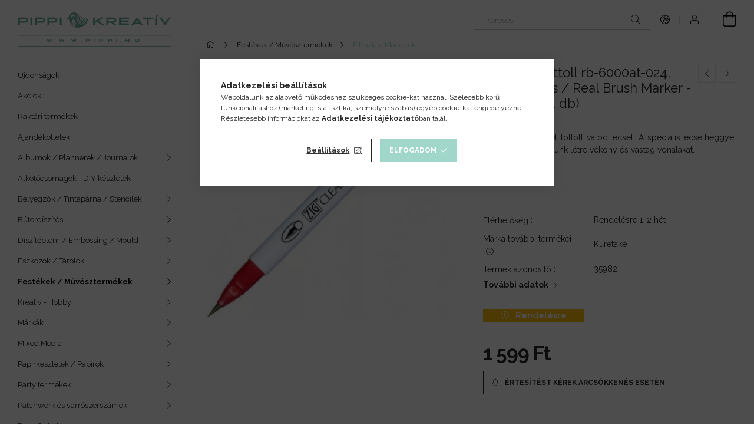

--- FILE ---
content_type: text/html; charset=UTF-8
request_url: https://www.pippi.hu/Szines-ecsettoll-rb-6000at-024-Clean-colors-/-Real
body_size: 28281
content:
<!DOCTYPE html>
<html lang="hu">
<head>
    <meta charset="utf-8">
<meta name="description" content="Színes ecsettoll rb-6000at-024, Clean colors / Real Brush Marker - Wine Red (1 db), Vízbázisú festékkel töltött valódi ecset. A speciális ecsetheggyel könnyedén">
<meta name="robots" content="index, follow">
<meta http-equiv="X-UA-Compatible" content="IE=Edge">
<meta property="og:site_name" content="Pippi Kreatív" />
<meta property="og:title" content="Színes ecsettoll rb-6000at-024, Clean colors / Real Brush Ma">
<meta property="og:description" content="Színes ecsettoll rb-6000at-024, Clean colors / Real Brush Marker - Wine Red (1 db), Vízbázisú festékkel töltött valódi ecset. A speciális ecsetheggyel könnyedén">
<meta property="og:type" content="product">
<meta property="og:url" content="https://www.pippi.hu/Szines-ecsettoll-rb-6000at-024-Clean-colors-/-Real">
<meta property="og:image" content="https://www.pippi.hu/img/99642/35982_rb-6000at-024_4901427191691_/35982_rb-6000at-024_4901427191691_.webp">
<meta name="google-site-verification" content="w76hn3Oei3AzmdYbwnAojj-hh5Rd75JOHV6alQ1okhA">
<meta name="theme-color" content="#6DAD9D">
<meta name="msapplication-TileColor" content="#6DAD9D">
<meta name="mobile-web-app-capable" content="yes">
<meta name="apple-mobile-web-app-capable" content="yes">
<meta name="MobileOptimized" content="320">
<meta name="HandheldFriendly" content="true">

<title>Színes ecsettoll rb-6000at-024, Clean colors / Real Brush Ma</title>


<script>
var service_type="shop";
var shop_url_main="https://www.pippi.hu";
var actual_lang="hu";
var money_len="0";
var money_thousend=" ";
var money_dec=",";
var shop_id=99642;
var unas_design_url="https:"+"/"+"/"+"www.pippi.hu"+"/"+"!common_design"+"/"+"custom"+"/"+"pippikreativ.unas.hu"+"/";
var unas_design_code='0';
var unas_base_design_code='1900';
var unas_design_ver=4;
var unas_design_subver=2;
var unas_shop_url='https://www.pippi.hu';
var responsive="yes";
var price_nullcut_disable=1;
var config_plus=new Array();
config_plus['product_tooltip']=1;
config_plus['cart_redirect']=1;
config_plus['money_type']='Ft';
config_plus['money_type_display']='Ft';
var lang_text=new Array();

var UNAS = UNAS || {};
UNAS.shop={"base_url":'https://www.pippi.hu',"domain":'www.pippi.hu',"username":'pippikreativ.unas.hu',"id":99642,"lang":'hu',"currency_type":'Ft',"currency_code":'HUF',"currency_rate":'1',"currency_length":0,"base_currency_length":0,"canonical_url":'https://www.pippi.hu/Szines-ecsettoll-rb-6000at-024-Clean-colors-/-Real'};
UNAS.design={"code":'0',"page":'product_details'};
UNAS.api_auth="16ec01c3d6555281e90d4ffe66e568c3";
UNAS.customer={"email":'',"id":0,"group_id":0,"without_registration":0};
UNAS.customer["area_ids"]=[26448];
UNAS.shop["category_id"]="716527";
UNAS.shop["sku"]="35982_rb-6000at-024_4901427191691_";
UNAS.shop["product_id"]="312882628";
UNAS.shop["only_private_customer_can_purchase"] = false;
 

UNAS.text = {
    "button_overlay_close": `Bezár`,
    "popup_window": `Felugró ablak`,
    "list": `lista`,
    "updating_in_progress": `frissítés folyamatban`,
    "updated": `frissítve`,
    "is_opened": `megnyitva`,
    "is_closed": `bezárva`,
    "deleted": `törölve`,
    "consent_granted": `hozzájárulás megadva`,
    "consent_rejected": `hozzájárulás elutasítva`,
    "field_is_incorrect": `mező hibás`,
    "error_title": `Hiba!`,
    "product_variants": `termék változatok`,
    "product_added_to_cart": `A termék a kosárba került`,
    "product_added_to_cart_with_qty_problem": `A termékből csak [qty_added_to_cart] [qty_unit] került kosárba`,
    "product_removed_from_cart": `A termék törölve a kosárból`,
    "reg_title_name": `Név`,
    "reg_title_company_name": `Cégnév`,
    "number_of_items_in_cart": `Kosárban lévő tételek száma`,
    "cart_is_empty": `A kosár üres`,
    "cart_updated": `A kosár frissült`,
    "mandatory": `Kötelező!`
};



UNAS.text["delete_from_favourites"]= `Törlés a kedvencek közül`;
UNAS.text["add_to_favourites"]= `Kedvencekhez`;








window.lazySizesConfig=window.lazySizesConfig || {};
window.lazySizesConfig.loadMode=1;
window.lazySizesConfig.loadHidden=false;

window.dataLayer = window.dataLayer || [];
function gtag(){dataLayer.push(arguments)};
gtag('js', new Date());
</script>

<script src="https://www.pippi.hu/!common_packages/jquery/jquery-3.2.1.js?mod_time=1682493235"></script>
<script src="https://www.pippi.hu/!common_packages/jquery/plugins/migrate/migrate.js?mod_time=1682493235"></script>
<script src="https://www.pippi.hu/!common_packages/jquery/plugins/autocomplete/autocomplete.js?mod_time=1751452520"></script>
<script src="https://www.pippi.hu/!common_packages/jquery/plugins/tools/overlay/overlay.js?mod_time=1753784913"></script>
<script src="https://www.pippi.hu/!common_packages/jquery/plugins/tools/toolbox/toolbox.expose.js?mod_time=1724322378"></script>
<script src="https://www.pippi.hu/!common_packages/jquery/plugins/lazysizes/lazysizes.min.js?mod_time=1682493235"></script>
<script src="https://www.pippi.hu/!common_packages/jquery/own/shop_common/exploded/common.js?mod_time=1769410770"></script>
<script src="https://www.pippi.hu/!common_packages/jquery/own/shop_common/exploded/common_overlay.js?mod_time=1754986321"></script>
<script src="https://www.pippi.hu/!common_packages/jquery/own/shop_common/exploded/common_shop_popup.js?mod_time=1754991412"></script>
<script src="https://www.pippi.hu/!common_packages/jquery/own/shop_common/exploded/page_product_details.js?mod_time=1751452520"></script>
<script src="https://www.pippi.hu/!common_packages/jquery/own/shop_common/exploded/function_favourites.js?mod_time=1725525511"></script>
<script src="https://www.pippi.hu/!common_packages/jquery/own/shop_common/exploded/function_recommend.js?mod_time=1751452520"></script>
<script src="https://www.pippi.hu/!common_packages/jquery/own/shop_common/exploded/function_product_print.js?mod_time=1725525511"></script>
<script src="https://www.pippi.hu/!common_packages/jquery/own/shop_common/exploded/function_product_subscription.js?mod_time=1751452520"></script>
<script src="https://www.pippi.hu/!common_packages/jquery/plugins/hoverintent/hoverintent.js?mod_time=1682493235"></script>
<script src="https://www.pippi.hu/!common_packages/jquery/own/shop_tooltip/shop_tooltip.js?mod_time=1753441722"></script>
<script src="https://www.pippi.hu/!common_design/base/001900/main.js?mod_time=1753356622"></script>
<script src="https://www.pippi.hu/!common_packages/jquery/plugins/perfectscrollbar/perfect-scrollbar-1.4.0/perfect-scrollbar.min.js?mod_time=1682493235"></script>
<script src="https://www.pippi.hu/!common_packages/jquery/plugins/swiper/swiper-bundle.min.js?mod_time=1682493235"></script>
<script src="https://www.pippi.hu/!common_packages/jquery/plugins/toastr/toastr.min.js?mod_time=1682493235"></script>
<script src="https://www.pippi.hu/!common_packages/jquery/plugins/tippy/popper-2.4.4.min.js?mod_time=1682493235"></script>
<script src="https://www.pippi.hu/!common_packages/jquery/plugins/tippy/tippy-bundle.umd.min.js?mod_time=1682493235"></script>
<script src="https://www.pippi.hu/!common_packages/jquery/plugins/photoswipe/photoswipe.min.js?mod_time=1682493235"></script>
<script src="https://www.pippi.hu/!common_packages/jquery/plugins/photoswipe/photoswipe-ui-default.min.js?mod_time=1682493235"></script>

<link href="https://www.pippi.hu/temp/shop_99642_7fc167c6dfc958a0d5f5a9b4b1fc9751.css?mod_time=1769515956" rel="stylesheet" type="text/css">

<link href="https://www.pippi.hu/Szines-ecsettoll-rb-6000at-024-Clean-colors-/-Real" rel="canonical">
<link rel="apple-touch-icon" href="https://www.pippi.hu/shop_ordered/99642/pic/apple-icon-72x72.png" sizes="72x72">
<link rel="apple-touch-icon" href="https://www.pippi.hu/shop_ordered/99642/pic/apple-icon-114x114.png" sizes="114x114">
<link rel="apple-touch-icon" href="https://www.pippi.hu/shop_ordered/99642/pic/apple-icon-152x152.png" sizes="152x152">
<link id="favicon-16x16" rel="icon" type="image/png" href="https://www.pippi.hu/shop_ordered/99642/pic/favicon-16x16.png" sizes="16x16">
<link id="favicon-32x32" rel="icon" type="image/png" href="https://www.pippi.hu/shop_ordered/99642/pic/favicon-32x32.png" sizes="32x32">
<link id="favicon-96x96" rel="icon" type="image/png" href="https://www.pippi.hu/shop_ordered/99642/pic/favicon-96x96.png" sizes="96x96">
<link id="favicon-192x192" rel="icon" type="image/png" href="https://www.pippi.hu/shop_ordered/99642/pic/android-icon-192x192.png" sizes="192x192">
<link href="https://www.pippi.hu/shop_ordered/99642/pic/favicon.ico" rel="shortcut icon">
<script>
        var google_consent=1;
    
        gtag('consent', 'default', {
           'ad_storage': 'denied',
           'ad_user_data': 'denied',
           'ad_personalization': 'denied',
           'analytics_storage': 'denied',
           'functionality_storage': 'denied',
           'personalization_storage': 'denied',
           'security_storage': 'granted'
        });

    
        gtag('consent', 'update', {
           'ad_storage': 'denied',
           'ad_user_data': 'denied',
           'ad_personalization': 'denied',
           'analytics_storage': 'denied',
           'functionality_storage': 'denied',
           'personalization_storage': 'denied',
           'security_storage': 'granted'
        });

        </script>
    <script async src="https://www.googletagmanager.com/gtag/js?id=UA-199857553-1"></script>    <script>
    gtag('config', 'UA-199857553-1');

        </script>
        <script>
    var google_analytics=1;

                gtag('event', 'view_item', {
              "currency": "HUF",
              "value": '1599',
              "items": [
                  {
                      "item_id": "35982_rb-6000at-024_4901427191691_",
                      "item_name": "Színes ecsettoll rb-6000at-024, Clean colors / Real Brush Marker - Wine Red (1 db)",
                      "item_category": "Festékek / Művésztermékek/Filctollak, Markerek",
                      "price": '1599'
                  }
              ],
              'non_interaction': true
            });
               </script>
           <script>
        gtag('config', 'AW-385127171',{'allow_enhanced_conversions':true});
                </script>
                <script>
                       gtag('config', 'AW-16733711352');
                </script>
            <script>
        var google_ads=1;

                gtag('event','remarketing', {
            'ecomm_pagetype': 'product',
            'ecomm_prodid': ["35982_rb-6000at-024_4901427191691_"],
            'ecomm_totalvalue': 1599        });
            </script>
        <!-- Google Tag Manager -->
    <script>(function(w,d,s,l,i){w[l]=w[l]||[];w[l].push({'gtm.start':
            new Date().getTime(),event:'gtm.js'});var f=d.getElementsByTagName(s)[0],
            j=d.createElement(s),dl=l!='dataLayer'?'&l='+l:'';j.async=true;j.src=
            'https://www.googletagmanager.com/gtm.js?id='+i+dl;f.parentNode.insertBefore(j,f);
        })(window,document,'script','dataLayer','GTM-W524FWWH');</script>
    <!-- End Google Tag Manager -->

    <script>
(function(i,s,o,g,r,a,m){i['BarionAnalyticsObject']=r;i[r]=i[r]||function(){
    (i[r].q=i[r].q||[]).push(arguments)},i[r].l=1*new Date();a=s.createElement(o),
    m=s.getElementsByTagName(o)[0];a.async=1;a.src=g;m.parentNode.insertBefore(a,m)
})(window, document, 'script', 'https://pixel.barion.com/bp.js', 'bp');
                    
bp('init', 'addBarionPixelId', 'BP-jntbCpr9ka-D8');
</script>
<noscript><img height='1' width='1' style='display:none' alt='' src='https://pixel.barion.com/a.gif?__ba_pixel_id=BP-jntbCpr9ka-D8&ev=contentView&noscript=1'/></noscript>
<script>
$(document).ready(function () {
     UNAS.onGrantConsent(function(){
         bp('consent', 'grantConsent');
     });
     
     UNAS.onRejectConsent(function(){
         bp('consent', 'rejectConsent');
     });

     var contentViewProperties = {
         'currency': 'HUF',
         'quantity': 1,
         'unit': 'db',
         'unitPrice': 1599,
         'category': 'Festékek / Művésztermékek|Filctollak, Markerek',
         'imageUrl': 'https://www.pippi.hu/img/99642/35982_rb-6000at-024_4901427191691_/456x456,r/35982_rb-6000at-024_4901427191691_.webp?time=1620420540',
         'name': 'Színes ecsettoll rb-6000at-024, Clean colors / Real Brush Marker - Wine Red (1 db)',
         'contentType': 'Product',
         'id': '35982_rb-6000at-024_4901427191691_',
     }
     bp('track', 'contentView', contentViewProperties);

     UNAS.onChangeVariant(function(event,params){
         var variant = '';
         if (typeof params.variant_list1!=='undefined') variant+=params.variant_list1;
         if (typeof params.variant_list2!=='undefined') variant+='|'+params.variant_list2;
         if (typeof params.variant_list3!=='undefined') variant+='|'+params.variant_list3;
         var customizeProductProperties = {
            'contentType': 'Product',
            'currency': 'HUF',
            'id': params.sku,
            'name': 'Színes ecsettoll rb-6000at-024, Clean colors / Real Brush Marker - Wine Red (1 db)',
            'unit': 'db',
            'unitPrice': 1599,
            'variant': variant,
            'list': 'ProductPage'
        }
        bp('track', 'customizeProduct', customizeProductProperties);
     });

     UNAS.onAddToCart(function(event,params){
         var variant = '';
         if (typeof params.variant_list1!=='undefined') variant+=params.variant_list1;
         if (typeof params.variant_list2!=='undefined') variant+='|'+params.variant_list2;
         if (typeof params.variant_list3!=='undefined') variant+='|'+params.variant_list3;
         var addToCartProperties = {
             'contentType': 'Product',
             'currency': 'HUF',
             'id': params.sku,
             'name': params.name,
             'quantity': parseFloat(params.qty_add),
             'totalItemPrice': params.qty*params.price,
             'unit': params.unit,
             'unitPrice': parseFloat(params.price),
             'category': params.category,
             'variant': variant
         };
         bp('track', 'addToCart', addToCartProperties);
     });

     UNAS.onClickProduct(function(event,params){
         UNAS.getProduct(function(result) {
             if (result.name!=undefined) {
                 var clickProductProperties  = {
                     'contentType': 'Product',
                     'currency': 'HUF',
                     'id': params.sku,
                     'name': result.name,
                     'unit': result.unit,
                     'unitPrice': parseFloat(result.unit_price),
                     'quantity': 1
                 }
                 bp('track', 'clickProduct', clickProductProperties );
             }
         },params);
     });

UNAS.onRemoveFromCart(function(event,params){
     bp('track', 'removeFromCart', {
         'contentType': 'Product',
         'currency': 'HUF',
         'id': params.sku,
         'name': params.name,
         'quantity': params.qty,
         'totalItemPrice': params.price * params.qty,
         'unit': params.unit,
         'unitPrice': parseFloat(params.price),
         'list': 'BasketPage'
     });
});

});
</script>
    <meta content="width=device-width, initial-scale=1.0" name="viewport" />
	<link rel="preload" href="https://www.pippi.hu/!common_design/own/fonts/1800/customicons/custom-icons.woff2" as="font" type="font/woff2" crossorigin>
	<link rel="preload" href="https://www.pippi.hu/!common_design/own/fonts/1800/customicons/custom-icons.woff" as="font" type="font/woff" crossorigin>
    <link rel="preconnect" href="https://fonts.gstatic.com">
    <link rel="stylesheet" href="https://fonts.googleapis.com/css2?family=Raleway:wght@400;700&display=swap">

    
    
    
    
    
    

    
    
    
    



                                       <style>
                .banner_start_big-wrapper .swiper-slide {
                    padding-top: calc(100%);
                }
                 @media (max-width: 991.98px){ .banner_start_big-wrapper .swiper-slide { padding-top: calc(100%);}}                  @media (max-width: 767.98px){ .banner_start_big-wrapper .swiper-slide { padding-top: calc(100%);}}                  @media (max-width: 575.98px){ .banner_start_big-wrapper .swiper-slide { padding-top: calc(100%);}}                 </style>

                                                                    <link rel="preload" media="(max-width: 575.98px)" imagesrcset="https://www.pippi.hu/!common_design/custom/pippikreativ.unas.hu/element/layout_hu_banner_start_big-755_7_small.webp?time=1751395405 1x, https://www.pippi.hu/!common_design/custom/pippikreativ.unas.hu/element/layout_hu_banner_start_big-755_7_small_retina.webp?time=1751395405 2x" href="https://www.pippi.hu/!common_design/custom/pippikreativ.unas.hu/element/layout_hu_banner_start_big-755_7_small.webp?time=1751395405" as="image">
                                                                                    <link rel="preload" media="(min-width: 992px)" imagesrcset="https://www.pippi.hu/!common_design/custom/pippikreativ.unas.hu/element/layout_hu_banner_start_big-755_7_default.webp?time=1751395405 1x, https://www.pippi.hu/!common_design/custom/pippikreativ.unas.hu/element/layout_hu_banner_start_big-755_7_default_retina.webp?time=1751395405 2x" href="https://www.pippi.hu/!common_design/custom/pippikreativ.unas.hu/element/layout_hu_banner_start_big-755_7_default.webp?time=1751395405" as="image">
                                        
    
    


                                            <style>
                 .start_item_1-wrapper {padding-top: calc(48.7417218543%);}
                  @media (max-width: 991.98px){ .start_item_1-wrapper { padding-top: calc(48.7417218543%);}}                   @media (max-width: 767.98px){ .start_item_1-wrapper { padding-top: calc(48.7417218543%);}}                   @media (max-width: 575.98px){ .start_item_1-wrapper { padding-top: calc(48.7417218543%);}}                  </style>
                           
    


                                            <style>
                 .start_item_2-wrapper {padding-top: calc(48.7417218543%);}
                  @media (max-width: 991.98px){ .start_item_2-wrapper { padding-top: calc(48.7417218543%);}}                   @media (max-width: 767.98px){ .start_item_2-wrapper { padding-top: calc(48.7417218543%);}}                   @media (max-width: 575.98px){ .start_item_2-wrapper { padding-top: calc(48.7417218543%);}}                  </style>
                           
    


                    <style>
.start_brand_slider-1{width:100px;}
.start_brand_slider-2{width:100px;}
.start_brand_slider-3{width:100px;}
.start_brand_slider-4{width:100px;}
.start_brand_slider-5{width:100px;}
.start_brand_slider-6{width:100px;}
.start_brand_slider-7{width:100px;}
.start_brand_slider-8{width:100px;}
.start_brand_slider-9{width:100px;}
.start_brand_slider-10{width:100px;}
.start_brand_slider-11{width:100px;}
.start_brand_slider-12{width:100px;}
.start_brand_slider-13{width:100px;}
.start_brand_slider-14{width:100px;}
#swiper-container--start_brand_slider{
min-height:100px;
}
</style>

    
    
    
    
    
</head>






<body class='design_ver4 design_subver1 design_subver2' id="ud_shop_artdet">
    <!-- Google Tag Manager (noscript) -->
    <noscript><iframe src="https://www.googletagmanager.com/ns.html?id=GTM-W524FWWH"
                      height="0" width="0" style="display:none;visibility:hidden"></iframe></noscript>
    <!-- End Google Tag Manager (noscript) -->
        <div id="fb-root"></div>
    <script>
        window.fbAsyncInit = function() {
            FB.init({
                xfbml            : true,
                version          : 'v22.0'
            });
        };
    </script>
    <script async defer crossorigin="anonymous" src="https://connect.facebook.net/hu_HU/sdk.js"></script>
    <div id="image_to_cart" style="display:none; position:absolute; z-index:100000;"></div>
<div class="overlay_common overlay_warning" id="overlay_cart_add"></div>
<script>$(document).ready(function(){ overlay_init("cart_add",{"onBeforeLoad":false}); });</script>
<div id="overlay_login_outer"></div>	
	<script>
	$(document).ready(function(){
	    var login_redir_init="";

		$("#overlay_login_outer").overlay({
			onBeforeLoad: function() {
                var login_redir_temp=login_redir_init;
                if (login_redir_act!="") {
                    login_redir_temp=login_redir_act;
                    login_redir_act="";
                }

									$.ajax({
						type: "GET",
						async: true,
						url: "https://www.pippi.hu/shop_ajax/ajax_popup_login.php",
						data: {
							shop_id:"99642",
							lang_master:"hu",
                            login_redir:login_redir_temp,
							explicit:"ok",
							get_ajax:"1"
						},
						success: function(data){
							$("#overlay_login_outer").html(data);
							if (unas_design_ver >= 5) $("#overlay_login_outer").modal('show');
							$('#overlay_login1 input[name=shop_pass_login]').keypress(function(e) {
								var code = e.keyCode ? e.keyCode : e.which;
								if(code.toString() == 13) {		
									document.form_login_overlay.submit();		
								}	
							});	
						}
					});
								},
			top: 50,
			mask: {
	color: "#000000",
	loadSpeed: 200,
	maskId: "exposeMaskOverlay",
	opacity: 0.7
},
			closeOnClick: (config_plus['overlay_close_on_click_forced'] === 1),
			onClose: function(event, overlayIndex) {
				$("#login_redir").val("");
			},
			load: false
		});
		
			});
	function overlay_login() {
		$(document).ready(function(){
			$("#overlay_login_outer").overlay().load();
		});
	}
	function overlay_login_remind() {
        if (unas_design_ver >= 5) {
            $("#overlay_remind").overlay().load();
        } else {
            $(document).ready(function () {
                $("#overlay_login_outer").overlay().close();
                setTimeout('$("#overlay_remind").overlay().load();', 250);
            });
        }
	}

    var login_redir_act="";
    function overlay_login_redir(redir) {
        login_redir_act=redir;
        $("#overlay_login_outer").overlay().load();
    }
	</script>  
	<div class="overlay_common overlay_info" id="overlay_remind"></div>
<script>$(document).ready(function(){ overlay_init("remind",[]); });</script>

	<script>
    	function overlay_login_error_remind() {
		$(document).ready(function(){
			load_login=0;
			$("#overlay_error").overlay().close();
			setTimeout('$("#overlay_remind").overlay().load();', 250);	
		});
	}
	</script>  
	<div class="overlay_common overlay_info" id="overlay_newsletter"></div>
<script>$(document).ready(function(){ overlay_init("newsletter",[]); });</script>

<script>
function overlay_newsletter() {
    $(document).ready(function(){
        $("#overlay_newsletter").overlay().load();
    });
}
</script>
<div class="overlay_common overlay_info" id="overlay_product_subscription"></div>
<script>$(document).ready(function(){ overlay_init("product_subscription",[]); });</script>
<div class="overlay_common overlay_error" id="overlay_script"></div>
<script>$(document).ready(function(){ overlay_init("script",[]); });</script>
    <script>
    $(document).ready(function() {
        $.ajax({
            type: "GET",
            url: "https://www.pippi.hu/shop_ajax/ajax_stat.php",
            data: {master_shop_id:"99642",get_ajax:"1"}
        });
    });
    </script>
    

<div id="container" class="page_shop_artdet_35982_rb_6000at_024_4901427191691_ position-relative d-flex filter-in-subcategory-enabled">
    <div class="col-fix-custom-1 side-dropdown" data-content-for=".side-btn, .filter-btn" data-content-direction="left">
        <section class="main-left">
            <div class="main-left__inner h-100">
                <button class="main-left__close-btn btn-close d-xl-none" data-btn-for=".side-dropdown" type="button"></button>
                <div class="main-left__content d-flex flex-column">
                    <header class="main-left__header">
                        


        <div id="header_logo_img" class="js-element logo d-none d-xl-block mb-5 px-5" data-element-name="header_logo">
                                    <a href="https://www.pippi.hu/">                <picture>
                    <source srcset="                                    https://www.pippi.hu/!common_design/custom/pippikreativ.unas.hu/element/layout_hu_header_logo-260x60_1_default.png?time=1621981460 260w,
                                    https://www.pippi.hu/!common_design/custom/pippikreativ.unas.hu/element/layout_hu_header_logo-260x60_1_default_retina.png?time=1621981460 520w                                    "
                            sizes=" 260px"
                    >
                    <img src="https://www.pippi.hu/!common_design/custom/pippikreativ.unas.hu/element/layout_hu_header_logo-260x60_1_default.png?time=1621981460"
                         alt="Pippi Kreatív"
                    >
                </picture>
                </a>                        </div>
    
                    </header>
                    <div class="box_container main-menus">
                        <div class="box">
                            <div class="box__content main-menus__content js-main-menus-content has-maxheight is-active">
                                    <ul class="cat-menus level-0" data-level="cat-level-0">
                                <li class='cat-menu is-spec-item js-cat-menu-new' data-id="new">
            <span class="cat-menu__name" >
                <a class='cat-menu__link' href='https://www.pippi.hu/uj-termekek' >                    Újdonságok                    </a>            </span>
                            </li>
                                <li class='cat-menu is-spec-item js-cat-menu-akcio' data-id="akcio">
            <span class="cat-menu__name" >
                <a class='cat-menu__link' href='https://www.pippi.hu/kedvezmenyek' >                    Akciók                    </a>            </span>
                            </li>
                                <li class='cat-menu is-spec-item js-cat-menu-stock' data-id="stock">
            <span class="cat-menu__name" >
                <a class='cat-menu__link' href='https://www.pippi.hu/raktar' >                    Raktári termékek                    </a>            </span>
                            </li>
                                <li class='cat-menu js-cat-menu-397075' data-id="397075">
            <span class="cat-menu__name" >
                <a class='cat-menu__link' href='https://www.pippi.hu/ajandek' >                    Ajándékötletek                    </a>            </span>
                            </li>
                                <li class='cat-menu has-child js-cat-menu-276558' data-id="276558">
            <span class="cat-menu__name" onclick="catSubLoad('276558','https://www.pippi.hu/shop_ajax/ajax_box_cat.php?get_ajax=1&type=layout&change_lang=hu&level=1&key=276558&box_var_name=shop_cat&box_var_layout_cache=1&box_var_expand_cache=yes&box_var_layout_level0=0&box_var_layout=1&box_var_ajax=1&box_var_section=content&box_var_highlight=yes&box_var_type=expand&box_var_div=no');">
                                    Albumok / Plannerek / Journalok                                </span>
                            </li>
                                <li class='cat-menu js-cat-menu-798955' data-id="798955">
            <span class="cat-menu__name" >
                <a class='cat-menu__link' href='https://www.pippi.hu/Alkotocsomagok' >                    Alkotócsomagok - DIY készletek                    </a>            </span>
                            </li>
                                <li class='cat-menu has-child js-cat-menu-705735' data-id="705735">
            <span class="cat-menu__name" onclick="catSubLoad('705735','https://www.pippi.hu/shop_ajax/ajax_box_cat.php?get_ajax=1&type=layout&change_lang=hu&level=1&key=705735&box_var_name=shop_cat&box_var_layout_cache=1&box_var_expand_cache=yes&box_var_layout_level0=0&box_var_layout=1&box_var_ajax=1&box_var_section=content&box_var_highlight=yes&box_var_type=expand&box_var_div=no');">
                                    Bélyegzők / Tintapárna / Stencilek                                </span>
                            </li>
                                <li class='cat-menu has-child js-cat-menu-445831' data-id="445831">
            <span class="cat-menu__name" onclick="catSubLoad('445831','https://www.pippi.hu/shop_ajax/ajax_box_cat.php?get_ajax=1&type=layout&change_lang=hu&level=1&key=445831&box_var_name=shop_cat&box_var_layout_cache=1&box_var_expand_cache=yes&box_var_layout_level0=0&box_var_layout=1&box_var_ajax=1&box_var_section=content&box_var_highlight=yes&box_var_type=expand&box_var_div=no');">
                                    Bútordíszítés                                </span>
                            </li>
                                <li class='cat-menu has-child js-cat-menu-671253' data-id="671253">
            <span class="cat-menu__name" onclick="catSubLoad('671253','https://www.pippi.hu/shop_ajax/ajax_box_cat.php?get_ajax=1&type=layout&change_lang=hu&level=1&key=671253&box_var_name=shop_cat&box_var_layout_cache=1&box_var_expand_cache=yes&box_var_layout_level0=0&box_var_layout=1&box_var_ajax=1&box_var_section=content&box_var_highlight=yes&box_var_type=expand&box_var_div=no');">
                                    Díszítőelem / Embossing / Mould                                </span>
                            </li>
                                <li class='cat-menu has-child js-cat-menu-685384' data-id="685384">
            <span class="cat-menu__name" onclick="catSubLoad('685384','https://www.pippi.hu/shop_ajax/ajax_box_cat.php?get_ajax=1&type=layout&change_lang=hu&level=1&key=685384&box_var_name=shop_cat&box_var_layout_cache=1&box_var_expand_cache=yes&box_var_layout_level0=0&box_var_layout=1&box_var_ajax=1&box_var_section=content&box_var_highlight=yes&box_var_type=expand&box_var_div=no');">
                                    Eszközök / Tárolók                                </span>
                            </li>
                                <li class='cat-menu has-child js-cat-menu-800017' data-id="800017">
            <span class="cat-menu__name" onclick="catSubLoad('800017','https://www.pippi.hu/shop_ajax/ajax_box_cat.php?get_ajax=1&type=layout&change_lang=hu&level=1&key=800017&box_var_name=shop_cat&box_var_layout_cache=1&box_var_expand_cache=yes&box_var_layout_level0=0&box_var_layout=1&box_var_ajax=1&box_var_section=content&box_var_highlight=yes&box_var_type=expand&box_var_div=no');">
                                    Festékek / Művésztermékek                                </span>
                            </li>
                                <li class='cat-menu has-child js-cat-menu-639296' data-id="639296">
            <span class="cat-menu__name" onclick="catSubLoad('639296','https://www.pippi.hu/shop_ajax/ajax_box_cat.php?get_ajax=1&type=layout&change_lang=hu&level=1&key=639296&box_var_name=shop_cat&box_var_layout_cache=1&box_var_expand_cache=yes&box_var_layout_level0=0&box_var_layout=1&box_var_ajax=1&box_var_section=content&box_var_highlight=yes&box_var_type=expand&box_var_div=no');">
                                    Kreatív - Hobby                                </span>
                            </li>
                                <li class='cat-menu has-child js-cat-menu-753794' data-id="753794">
            <span class="cat-menu__name" onclick="catSubLoad('753794','https://www.pippi.hu/shop_ajax/ajax_box_cat.php?get_ajax=1&type=layout&change_lang=hu&level=1&key=753794&box_var_name=shop_cat&box_var_layout_cache=1&box_var_expand_cache=yes&box_var_layout_level0=0&box_var_layout=1&box_var_ajax=1&box_var_section=content&box_var_highlight=yes&box_var_type=expand&box_var_div=no');">
                                    Márkák                                </span>
                            </li>
                                <li class='cat-menu has-child js-cat-menu-230987' data-id="230987">
            <span class="cat-menu__name" onclick="catSubLoad('230987','https://www.pippi.hu/shop_ajax/ajax_box_cat.php?get_ajax=1&type=layout&change_lang=hu&level=1&key=230987&box_var_name=shop_cat&box_var_layout_cache=1&box_var_expand_cache=yes&box_var_layout_level0=0&box_var_layout=1&box_var_ajax=1&box_var_section=content&box_var_highlight=yes&box_var_type=expand&box_var_div=no');">
                                    Mixed Media                                </span>
                            </li>
                                <li class='cat-menu has-child js-cat-menu-429443' data-id="429443">
            <span class="cat-menu__name" onclick="catSubLoad('429443','https://www.pippi.hu/shop_ajax/ajax_box_cat.php?get_ajax=1&type=layout&change_lang=hu&level=1&key=429443&box_var_name=shop_cat&box_var_layout_cache=1&box_var_expand_cache=yes&box_var_layout_level0=0&box_var_layout=1&box_var_ajax=1&box_var_section=content&box_var_highlight=yes&box_var_type=expand&box_var_div=no');">
                                    Papírkészletek / Papírok                                </span>
                            </li>
                                <li class='cat-menu has-child js-cat-menu-943521' data-id="943521">
            <span class="cat-menu__name" onclick="catSubLoad('943521','https://www.pippi.hu/shop_ajax/ajax_box_cat.php?get_ajax=1&type=layout&change_lang=hu&level=1&key=943521&box_var_name=shop_cat&box_var_layout_cache=1&box_var_expand_cache=yes&box_var_layout_level0=0&box_var_layout=1&box_var_ajax=1&box_var_section=content&box_var_highlight=yes&box_var_type=expand&box_var_div=no');">
                                    Party termékek                                </span>
                            </li>
                                <li class='cat-menu has-child js-cat-menu-718429' data-id="718429">
            <span class="cat-menu__name" onclick="catSubLoad('718429','https://www.pippi.hu/shop_ajax/ajax_box_cat.php?get_ajax=1&type=layout&change_lang=hu&level=1&key=718429&box_var_name=shop_cat&box_var_layout_cache=1&box_var_expand_cache=yes&box_var_layout_level0=0&box_var_layout=1&box_var_ajax=1&box_var_section=content&box_var_highlight=yes&box_var_type=expand&box_var_div=no');">
                                    Patchwork és varrószerszámok                                </span>
                            </li>
                                <li class='cat-menu js-cat-menu-155295' data-id="155295">
            <span class="cat-menu__name" >
                <a class='cat-menu__link' href='https://www.pippi.hu/outlet' >                    Pippi Outlet                    </a>            </span>
                            </li>
                                <li class='cat-menu has-child js-cat-menu-673257' data-id="673257">
            <span class="cat-menu__name" onclick="catSubLoad('673257','https://www.pippi.hu/shop_ajax/ajax_box_cat.php?get_ajax=1&type=layout&change_lang=hu&level=1&key=673257&box_var_name=shop_cat&box_var_layout_cache=1&box_var_expand_cache=yes&box_var_layout_level0=0&box_var_layout=1&box_var_ajax=1&box_var_section=content&box_var_highlight=yes&box_var_type=expand&box_var_div=no');">
                                    Ragasztók                                </span>
                            </li>
                                <li class='cat-menu js-cat-menu-551611' data-id="551611">
            <span class="cat-menu__name" >
                <a class='cat-menu__link' href='https://www.pippi.hu/Utalvanyok' >                    Utalványok                    </a>            </span>
                            </li>
                                <li class='cat-menu has-child js-cat-menu-981349' data-id="981349">
            <span class="cat-menu__name" onclick="catSubLoad('981349','https://www.pippi.hu/shop_ajax/ajax_box_cat.php?get_ajax=1&type=layout&change_lang=hu&level=1&key=981349&box_var_name=shop_cat&box_var_layout_cache=1&box_var_expand_cache=yes&box_var_layout_level0=0&box_var_layout=1&box_var_ajax=1&box_var_section=content&box_var_highlight=yes&box_var_type=expand&box_var_div=no');">
                                    Vágógépek / Vágás / Domborítás                                </span>
                            </li>
                                <li class='cat-menu has-child js-cat-menu-102260' data-id="102260">
            <span class="cat-menu__name" onclick="catSubLoad('102260','https://www.pippi.hu/shop_ajax/ajax_box_cat.php?get_ajax=1&type=layout&change_lang=hu&level=1&key=102260&box_var_name=shop_cat&box_var_layout_cache=1&box_var_expand_cache=yes&box_var_layout_level0=0&box_var_layout=1&box_var_ajax=1&box_var_section=content&box_var_highlight=yes&box_var_type=expand&box_var_div=no');">
                                    Vágóplotterek (digitális vágógépek) / Hőprések / Tartozékok                                </span>
                            </li>
            </ul>
    <script>
        function catSubLoad($id,$ajaxUrl){
            let catMenuEl = $('.cat-menu[data-id="'+$id+'"]');

            $.ajax({
                type: 'GET',
                url: $ajaxUrl,
                beforeSend: function(){
                    catMenuEl.addClass('ajax-loading');
                    setTimeout(function (){
                        if (!catMenuEl.hasClass('ajax-loaded')) {
                            catMenuEl.addClass('ajax-loader');
                        }
                    }, 500);
                },
                success:function(data){
                    catMenuEl.append(data);
                    catItemMarking();
                    $(".cat-menu__name:not(.is-processed)").each(CatPicHover);
                    $("> .cat-menu__name", catMenuEl).attr('onclick','catOpen($(this));').trigger('click');
                    catMenuEl.removeClass('ajax-loading ajax-loader').addClass('ajax-loaded');
                }
            });
        }
        function catBack($this) {
            var thisBackBtn = $this;
            var thisCatLevel = thisBackBtn.closest('[data-level]').data('level');
            /** remove opened class from children */
            thisBackBtn.closest('.js-sublist').find('.cat-menu.is-opened').removeClass('is-opened');
            /** remove opened class from parent */
            if (window.matchMedia('(max-width: 992px)').matches) {
                setTimeout(function() {
                    thisBackBtn.closest('.cat-menu.is-opened').removeClass('is-opened');
                }, 400);
            } else {
                thisBackBtn.closest('.cat-menu.is-opened').removeClass('is-opened');
            }
            $('html').removeClass(thisCatLevel +'-is-opened');
        }
        function catOpen($this) {
            var thisCatMenu = $this.parent();
            psInit(thisCatMenu.find('.js-sublist-inner').first());
            var thisMainMenusContent = $('.js-main-menus-content');
            var thisCatMenuList = thisCatMenu.closest('[data-level]');
            var thisCatLevel = thisCatMenuList.data('level');

            if (thisCatLevel === "cat-level-0") {
                /*remove is-opened class form the rest menus (cat+plus)*/
                thisMainMenusContent.find('.is-opened').not(thisCatMenu).removeClass('is-opened');
            } else {
                /*remove is-opened class form the siblings cat menus */
                thisCatMenuList.find('.is-opened').not(thisCatMenu).removeClass('is-opened');
            }

            if (thisCatMenu.hasClass('is-opened')) {
                thisCatMenu.removeClass('is-opened');
                $('html').removeClass(thisCatLevel +'-is-opened');
            } else {
                thisCatMenu.addClass('is-opened');
                $('html').addClass(thisCatLevel +'-is-opened');
            }
        }
        function catsClose() {
            handleCloseDropdowns();
            handleCloseMenus();
        }
        function CatPicHover() {
            var catItem = $(this); /*span.cat-menu__name*/
            var parentCatPic = catItem.closest(".js-sublist").find(".js-parent-img-wrapper").first().find(".js-parent-img");
            var childSublist = catItem.siblings('.js-sublist');
            var parentCatPicSrc = parentCatPic.attr("data-src-orig");
            var parentCatPicSrcSet = parentCatPic.attr("data-srcset-orig");
            if (parentCatPicSrcSet === undefined) parentCatPicSrcSet="";

            var catItems = catItem.closest(".cat-menus");

            catItem.on('mouseenter', function() {
                if (!isTouchDevice) {
                    var currentAltPicSrcSet = $(this).data("retina-img-url");
                    parentCatPic.attr("src", $(this).data("img-url"));
                    if (currentAltPicSrcSet == undefined) currentAltPicSrcSet = "";
                    parentCatPic.attr("srcset", currentAltPicSrcSet);
                }
            });

            catItems.on('mouseleave', function() {
                if (!isTouchDevice) {
                    parentCatPic.attr("src", parentCatPicSrc);
                    parentCatPic.attr("srcset", parentCatPicSrcSet);
                }
            });

            childSublist.on('mouseenter', function() {
                if (!isTouchDevice) {
                    parentCatPic.attr("src", parentCatPicSrc);
                    parentCatPic.attr("srcset", parentCatPicSrcSet);
                }
            });

            catItem.on('click', function() {
                if (!isTouchDevice) {
                    if ($(this).parent().hasClass('has-child')) {
                        parentCatPic.attr("src", parentCatPicSrc);
                        parentCatPic.attr("srcset", parentCatPicSrcSet);
                    }
                }
            });
            catItem.addClass('is-processed');

        }
        $(document).ready(function () {
            var cats = $(".cat-menu__name:not(.is-processed)");
            cats.each(CatPicHover);
        });
    </script>

	<ul class="plus-menus" data-level="menu-level-0">
					<li class="plus-menu" data-id="592740">
			<span class="plus-menu__name">
			<a class="plus-menu__link" href="https://www.pippi.hu/shop_searchcomplex.php">				RÉSZLETES KERESŐ
			</a>			</span>

					</li>
					<li class="plus-menu" data-id="124089">
			<span class="plus-menu__name">
			<a class="plus-menu__link" href="https://www.pippi.hu/blog">				Blog
			</a>			</span>

					</li>
					<li class="plus-menu" data-id="129375">
			<span class="plus-menu__name">
			<a class="plus-menu__link" href="https://www.pippi.hu/katalogus">				Katalógusok
			</a>			</span>

					</li>
					<li class="plus-menu has-child" data-id="815128">
			<span class="plus-menu__name">
							Bútorfelújítás otthon
						</span>

							<div class="plus-menu__sublist js-sublist level-1">
	<div class="sublist-inner js-sublist-inner ps__child--consume">
		<button type="button" class="sublist__back-btn btn-back js-menu-back-btn" aria-label="Vissza"></button>
		<button type="button" class="sublist__close-btn btn-close js-menus-close-btn" aria-label="Bezár"></button>
		<div class="plus-menu__sublist-inner d-flex flex-column">
			<div class="flex-grow-1">
									<a class="plus-menu-parent-url font-l" href="https://www.pippi.hu/Butorfelujitas-otthon" data-id="815128">Bútorfelújítás otthon</a>
				
				<ul class="plus-menus level-1" data-level="menu-level-1">
									<li class="plus-menu" data-id="525266">
						<span class="plus-menu__name">
						<a class="plus-menu__link" href="https://www.pippi.hu/Bizonytalan-vagy-a-szinvalasztasban">							Bizonytalan vagy a színválasztásban?
						</a>						</span>
											</li>
								</ul>
			</div>
		</div>
	</div>
</div>

					</li>
		</ul>
	<script>
		$(document).ready(function () {
			$('.plus-menu.has-child > .plus-menu__name').click(function () {
				var thisPlusMenu = $(this).parent();
                psInit(thisPlusMenu.find('.js-sublist-inner').first());
				var thisMainMenusContent = $('.js-main-menus-content');
				var thisPlusMenuList = thisPlusMenu.closest('[data-level]');
				var thisMenuLevel = thisPlusMenuList.data('level');

				if (thisMenuLevel === "menu-level-0") {
					/*remove is-opened class form the rest menus (cat+plus)*/
					thisMainMenusContent.find('.has-child.is-opened').not(thisPlusMenu).removeClass('is-opened');
				} else {
					/*remove is-opened class form the siblings plus menus */
					thisPlusMenuList.find('.has-child.is-opened').not(thisPlusMenu).removeClass('is-opened');
				}

				if (thisPlusMenu.hasClass('is-opened')) {
					thisPlusMenu.removeClass('is-opened');
                    $('html').removeClass(thisMenuLevel +'-is-opened');
				} else {
					thisPlusMenu.addClass('is-opened');
                    $('html').addClass(thisMenuLevel +'-is-opened');
				}
			});

			$('.js-menu-back-btn').click(function () {
				var thisBackBtn = $(this);
                var thisMenuLevel = thisBackBtn.closest('[data-level]').data('level');

                /** remove opened class from children */
                thisBackBtn.closest('.js-sublist').find('.plus-menu.is-opened').removeClass('is-opened');
                /** remove opened class from parent */
                if (window.matchMedia('(max-width: 992px)').matches) {
                    setTimeout(function() {
                        thisBackBtn.closest('.plus-menu.is-opened').removeClass('is-opened');
                    }, 400);
                } else {
                    thisBackBtn.closest('.plus-menu.is-opened').removeClass('is-opened');
                }
                $('html').removeClass(thisMenuLevel +'-is-opened');
			});
		});
	</script>



                                                                <button class="main-menus__btn btn btn-square--sm js-main-menus-btn is-active" type="button"></button>
                                <script>
                                    $('.js-main-menus-btn').on('click', function (){
                                        $(this).toggleClass('is-active');
                                        $('.js-main-menus-content').toggleClass('is-active');
                                        psElements['.main-left__inner'].update();
                                    });
                                </script>
                                                            </div>
                        </div>
                    </div>

                    <div id='box_container_shop_top' class='box_container_1'>
                    <div class="box">
                        <h4 class="box__title">TOP termékek</h4>
                        <div class="box__content js-box-content"><div id='box_top_content' class='box_content box_top_content'><div class='box_content_ajax' data-min-length='5'></div><script>
	$.ajax({
		type: "GET",
		async: true,
		url: "https://www.pippi.hu/shop_ajax/ajax_box_top.php",
		data: {
			box_id:"",
			unas_page:"0",
			cat_endid:"716527",
			get_ajax:1,
			shop_id:"99642",
			lang_master:"hu"
		},
		success: function(result){
			$("#box_top_content").html(result);
		}
	});
</script>
</div></div>
                    </div>
                    </div><div id='box_container_shop_art_data' class='box_container_2'>
                    <div class="box">
                        <h4 class="box__title">Szűrés</h4>
                        <div class="box__content js-box-content"><div id='box_art_data_content' class='box_content'>
                <div class='form-group form-label-group form-select-group data-plus-1'>
            <select onchange="location.href='https://www.pippi.hu/shop_artspec.php?artspec=6&amp;select1='+encodeURIComponent(this.value)+''" id="data-plus-1__select" class="form-control">
                <option value="" selected="selected">Kérem válasszon!</option>
                                    <option value="0" >0</option>
                                    <option value="13@rts" >13@rts</option>
                                    <option value="49 and Market" >49 and Market</option>
                                    <option value="AALL & CREATE" >AALL & CREATE</option>
                                    <option value="AB studio" >AB studio</option>
                                    <option value="Aladine" >Aladine</option>
                                    <option value="Alchemy of Art" >Alchemy of Art</option>
                                    <option value="Aleene&#039;s" >Aleene&#039;s</option>
                                    <option value="Aleene’s" >Aleene’s</option>
                                    <option value="Alexander de Grote" >Alexander de Grote</option>
                                    <option value="Alumilite" >Alumilite</option>
                                    <option value="American Crafts" >American Crafts</option>
                                    <option value="AMI" >AMI</option>
                                    <option value="APLI" >APLI</option>
                                    <option value="ARC Craft" >ARC Craft</option>
                                    <option value="Arden Creative Studio" >Arden Creative Studio</option>
                                    <option value="Aristo" >Aristo</option>
                                    <option value="Art by Marlene" >Art by Marlene</option>
                                    <option value="Art Impressions" >Art Impressions</option>
                                    <option value="Art Philosophy" >Art Philosophy</option>
                                    <option value="Aurelie" >Aurelie</option>
                                    <option value="Authentique" >Authentique</option>
                                    <option value="Avery Elle" >Avery Elle</option>
                                    <option value="Basic Grey" >Basic Grey</option>
                                    <option value="BBNC" >BBNC</option>
                                    <option value="Bearly Art" >Bearly Art</option>
                                    <option value="Bella!" >Bella!</option>
                                    <option value="Bind" >Bind</option>
                                    <option value="Brea Reese" >Brea Reese</option>
                                    <option value="Brunnen" >Brunnen</option>
                                    <option value="BrushKeeper" >BrushKeeper</option>
                                    <option value="Bruynzeel" >Bruynzeel</option>
                                    <option value="By Lene" >By Lene</option>
                                    <option value="C.C.Designs" >C.C.Designs</option>
                                    <option value="Cadence" >Cadence</option>
                                    <option value="Canson" >Canson</option>
                                    <option value="Carabelle Studio" >Carabelle Studio</option>
                                    <option value="Caran d&#039;Ache" >Caran d&#039;Ache</option>
                                    <option value="Cardstock" >Cardstock</option>
                                    <option value="Cardstock paper" >Cardstock paper</option>
                                    <option value="CarlijnDesign" >CarlijnDesign</option>
                                    <option value="cArt-Us" >cArt-Us</option>
                                    <option value="Carta Bella" >Carta Bella</option>
                                    <option value="CE" >CE</option>
                                    <option value="CE Stamps & Die" >CE Stamps & Die</option>
                                    <option value="Chameleon" >Chameleon</option>
                                    <option value="Chibitronics" >Chibitronics</option>
                                    <option value="Ciao Bella" >Ciao Bella</option>
                                    <option value="CLAIREFONTAINE" >CLAIREFONTAINE</option>
                                    <option value="Clearsnap" >Clearsnap</option>
                                    <option value="Cling On!" >Cling On!</option>
                                    <option value="Collal" >Collal</option>
                                    <option value="Collall" >Collall</option>
                                    <option value="Colop" >Colop</option>
                                    <option value="Color Wheel" >Color Wheel</option>
                                    <option value="Concord & 9th" >Concord & 9th</option>
                                    <option value="Copic" >Copic</option>
                                    <option value="Cosmic Shimmer" >Cosmic Shimmer</option>
                                    <option value="Cosmo Cricket" >Cosmo Cricket</option>
                                    <option value="Couture Creations" >Couture Creations</option>
                                    <option value="Craft & You" >Craft & You</option>
                                    <option value="Craft & You Design" >Craft & You Design</option>
                                    <option value="Craft Asylum" >Craft Asylum</option>
                                    <option value="Craft Concepts" >Craft Concepts</option>
                                    <option value="Craft Consortium" >Craft Consortium</option>
                                    <option value="Craft O&#039;Clock" >Craft O&#039;Clock</option>
                                    <option value="Craft Smith" >Craft Smith</option>
                                    <option value="Craft Storage" >Craft Storage</option>
                                    <option value="Crafter&#039;s Companion" >Crafter&#039;s Companion</option>
                                    <option value="Crafter's Companion" >Crafter's Companion</option>
                                    <option value="CraftStorage" >CraftStorage</option>
                                    <option value="Crate Paper" >Crate Paper</option>
                                    <option value="CREAlies" >CREAlies</option>
                                    <option value="Creall" >Creall</option>
                                    <option value="Create A Smile" >Create A Smile</option>
                                    <option value="Creatief Art" >Creatief Art</option>
                                    <option value="CreativCompany" >CreativCompany</option>
                                    <option value="Creative Expressions" >Creative Expressions</option>
                                    <option value="Cretacolor" >Cretacolor</option>
                                    <option value="Cricut" >Cricut</option>
                                    <option value="Cuttlebug" >Cuttlebug</option>
                                    <option value="da Vinci" >da Vinci</option>
                                    <option value="Daler Rowney" >Daler Rowney</option>
                                    <option value="Daniel Smith" >Daniel Smith</option>
                                    <option value="Darice" >Darice</option>
                                    <option value="Darwi" >Darwi</option>
                                    <option value="DCWV" >DCWV</option>
                                    <option value="DecoArt" >DecoArt</option>
                                    <option value="Decorer" >Decorer</option>
                                    <option value="Derwent" >Derwent</option>
                                    <option value="Die-Versions" >Die-Versions</option>
                                    <option value="Disney" >Disney</option>
                                    <option value="Dixi Craft" >Dixi Craft</option>
                                    <option value="Docrafts" >Docrafts</option>
                                    <option value="Doodlebug Design" >Doodlebug Design</option>
                                    <option value="Dovecraft" >Dovecraft</option>
                                    <option value="Dress It Up" >Dress It Up</option>
                                    <option value="Dress My Craft" >Dress My Craft</option>
                                    <option value="Dutch DooBaDoo" >Dutch DooBaDoo</option>
                                    <option value="E6000" >E6000</option>
                                    <option value="Eberhard Faber" >Eberhard Faber</option>
                                    <option value="Echo Park" >Echo Park</option>
                                    <option value="Edding" >Edding</option>
                                    <option value="EK tools" >EK tools</option>
                                    <option value="Elizabeth Craft Designs" >Elizabeth Craft Designs</option>
                                    <option value="Essdee" >Essdee</option>
                                    <option value="EXtra Klej" >EXtra Klej</option>
                                    <option value="Faber Castell" >Faber Castell</option>
                                    <option value="Faber-Castell" >Faber-Castell</option>
                                    <option value="Fabriano" >Fabriano</option>
                                    <option value="Feltables Fashion" >Feltables Fashion</option>
                                    <option value="FIMO" >FIMO</option>
                                    <option value="Finnabair" >Finnabair</option>
                                    <option value="First Edition" >First Edition</option>
                                    <option value="Fiskars" >Fiskars</option>
                                    <option value="Folkart" >Folkart</option>
                                    <option value="Fun Stampers Journey" >Fun Stampers Journey</option>
                                    <option value="Fusion Mineral Paint" >Fusion Mineral Paint</option>
                                    <option value="Gansai Tambi" >Gansai Tambi</option>
                                    <option value="Gel Press" >Gel Press</option>
                                    <option value="GELLI Arts" >GELLI Arts</option>
                                    <option value="Gemini" >Gemini</option>
                                    <option value="Glitter paper" >Glitter paper</option>
                                    <option value="Gorjuss" >Gorjuss</option>
                                    <option value="Graphic 45" >Graphic 45</option>
                                    <option value="Graphit" >Graphit</option>
                                    <option value="Hahnemühle" >Hahnemühle</option>
                                    <option value="Havo" >Havo</option>
                                    <option value="HCF" >HCF</option>
                                    <option value="HEYDA" >HEYDA</option>
                                    <option value="Hobby Crafting Fun" >Hobby Crafting Fun</option>
                                    <option value="HobbyGros" >HobbyGros</option>
                                    <option value="Hokus Pokus" >Hokus Pokus</option>
                                    <option value="IndigoBlu" >IndigoBlu</option>
                                    <option value="Inkadinkado" >Inkadinkado</option>
                                    <option value="IOD" >IOD</option>
                                    <option value="iommo" >iommo</option>
                                    <option value="Jane Davenport" >Jane Davenport</option>
                                    <option value="Jane&#039;s Doodles" >Jane&#039;s Doodles</option>
                                    <option value="JEJE" >JEJE</option>
                                    <option value="JEJE Produkt" >JEJE Produkt</option>
                                    <option value="Journal Clip" >Journal Clip</option>
                                    <option value="Joy!Crafts" >Joy!Crafts</option>
                                    <option value="K&Company" >K&Company</option>
                                    <option value="Kaiser Craft" >Kaiser Craft</option>
                                    <option value="Kangaro" >Kangaro</option>
                                    <option value="Karin" >Karin</option>
                                    <option value="KOH-I-NOOR" >KOH-I-NOOR</option>
                                    <option value="Kosmos Boek" >Kosmos Boek</option>
                                    <option value="Kraft Box" >Kraft Box</option>
                                    <option value="Kreul" >Kreul</option>
                                    <option value="Kuretake" >Kuretake</option>
                                    <option value="Kuretake / ZIG" >Kuretake / ZIG</option>
                                    <option value="LaBlanche" >LaBlanche</option>
                                    <option value="Laserowe Love" >Laserowe Love</option>
                                    <option value="Lauriz" >Lauriz</option>
                                    <option value="Lawn Fawn" >Lawn Fawn</option>
                                    <option value="LDRS Creative" >LDRS Creative</option>
                                    <option value="Leane Creatief" >Leane Creatief</option>
                                    <option value="Leane Creatif BV" >Leane Creatif BV</option>
                                    <option value="LemonCraft" >LemonCraft</option>
                                    <option value="Lindy&#039;s Stamp Gang" >Lindy&#039;s Stamp Gang</option>
                                    <option value="Liquitex" >Liquitex</option>
                                    <option value="LOKLiK" >LOKLiK</option>
                                    <option value="Lora Bailora" >Lora Bailora</option>
                                    <option value="Magnani" >Magnani</option>
                                    <option value="Magnet" >Magnet</option>
                                    <option value="Manuscript" >Manuscript</option>
                                    <option value="Maped" >Maped</option>
                                    <option value="Marianne Design" >Marianne Design</option>
                                    <option value="Martha Stewart" >Martha Stewart</option>
                                    <option value="Masterpiece" >Masterpiece</option>
                                    <option value="Me & My Big Ideas" >Me & My Big Ideas</option>
                                    <option value="Meeden" >Meeden</option>
                                    <option value="Memory Place" >Memory Place</option>
                                    <option value="Mintay" >Mintay</option>
                                    <option value="Mintay Papers" >Mintay Papers</option>
                                    <option value="MitForm" >MitForm</option>
                                    <option value="Mod Podge" >Mod Podge</option>
                                    <option value="Munkácsy" >Munkácsy</option>
                                    <option value="My Favorite Things" >My Favorite Things</option>
                                    <option value="My Mind&#039;s Eye" >My Mind&#039;s Eye</option>
                                    <option value="Nellie&#039;s Choice" >Nellie&#039;s Choice</option>
                                    <option value="Nellie's Choice" >Nellie's Choice</option>
                                    <option value="Nienke Vletter" >Nienke Vletter</option>
                                    <option value="Nuvo" >Nuvo</option>
                                    <option value="Opitec" >Opitec</option>
                                    <option value="Orafol" >Orafol</option>
                                    <option value="P13 Paper Products" >P13 Paper Products</option>
                                    <option value="PanPastel" >PanPastel</option>
                                    <option value="Pantone" >Pantone</option>
                                    <option value="Paper Design Margaret" >Paper Design Margaret</option>
                                    <option value="Paper Favourites" >Paper Favourites</option>
                                    <option value="Paper Flowers" >Paper Flowers</option>
                                    <option value="Paper Heaven" >Paper Heaven</option>
                                    <option value="Paperfuel" >Paperfuel</option>
                                    <option value="Papermania" >Papermania</option>
                                    <option value="Papers For You" >Papers For You</option>
                                    <option value="Pebbles" >Pebbles</option>
                                    <option value="Pebeo" >Pebeo</option>
                                    <option value="Penny Black" >Penny Black</option>
                                    <option value="Pentart" >Pentart</option>
                                    <option value="Pentel" >Pentel</option>
                                    <option value="Pergamano" >Pergamano</option>
                                    <option value="Picket Fence Studios" >Picket Fence Studios</option>
                                    <option value="Pink Ink Designs" >Pink Ink Designs</option>
                                    <option value="Pink Paislee" >Pink Paislee</option>
                                    <option value="PinkFresh Studio" >PinkFresh Studio</option>
                                    <option value="Pippi" >Pippi</option>
                                    <option value="Plaid" >Plaid</option>
                                    <option value="Plain" >Plain</option>
                                    <option value="Polkadoodles" >Polkadoodles</option>
                                    <option value="Polyvine" >Polyvine</option>
                                    <option value="Prima Marketing" >Prima Marketing</option>
                                    <option value="Princeton Artist Brush" >Princeton Artist Brush</option>
                                    <option value="Pronty" >Pronty</option>
                                    <option value="Pure & Simple" >Pure & Simple</option>
                                    <option value="Ranger" >Ranger</option>
                                    <option value="Ranger Gel Press" >Ranger Gel Press</option>
                                    <option value="Ranger Ink" >Ranger Ink</option>
                                    <option value="Raphael" >Raphael</option>
                                    <option value="Rayher" >Rayher</option>
                                    <option value="Re-Design with Prima" >Re-Design with Prima</option>
                                    <option value="Re-Design-with-Prima" >Re-Design-with-Prima</option>
                                    <option value="Reprint" >Reprint</option>
                                    <option value="Reschimica" >Reschimica</option>
                                    <option value="RGM" >RGM</option>
                                    <option value="Royal Talens" >Royal Talens</option>
                                    <option value="Sakura" >Sakura</option>
                                    <option value="Santoro" >Santoro</option>
                                    <option value="Schjerning" >Schjerning</option>
                                    <option value="Schmincke" >Schmincke</option>
                                    <option value="SCHNEIDER" >SCHNEIDER</option>
                                    <option value="Scor-pal" >Scor-pal</option>
                                    <option value="Scotch" >Scotch</option>
                                    <option value="Scrap Boys" >Scrap Boys</option>
                                    <option value="ScrapBerry&#039;s" >ScrapBerry&#039;s</option>
                                    <option value="Scrapbook Adhesives" >Scrapbook Adhesives</option>
                                    <option value="ScrapBoys" >ScrapBoys</option>
                                    <option value="Sennelier" >Sennelier</option>
                                    <option value="SenseBag" >SenseBag</option>
                                    <option value="Sigel" >Sigel</option>
                                    <option value="Silhouette" >Silhouette</option>
                                    <option value="Silhouette America" >Silhouette America</option>
                                    <option value="Simon Hurley" >Simon Hurley</option>
                                    <option value="Simple and Basic" >Simple and Basic</option>
                                    <option value="Simple Stories" >Simple Stories</option>
                                    <option value="Simply Creative" >Simply Creative</option>
                                    <option value="Sizzix" >Sizzix</option>
                                    <option value="SMLT" >SMLT</option>
                                    <option value="SM∙LT Art" >SM∙LT Art</option>
                                    <option value="SnipArt" >SnipArt</option>
                                    <option value="Spectrum Noir" >Spectrum Noir</option>
                                    <option value="Spellbinders" >Spellbinders</option>
                                    <option value="Staalmeester" >Staalmeester</option>
                                    <option value="Stadler" >Stadler</option>
                                    <option value="Staedtler" >Staedtler</option>
                                    <option value="Stafil" >Stafil</option>
                                    <option value="Stamperia" >Stamperia</option>
                                    <option value="Stampers Anonymous" >Stampers Anonymous</option>
                                    <option value="Stamping Bella" >Stamping Bella</option>
                                    <option value="Stieber" >Stieber</option>
                                    <option value="Studio Calico" >Studio Calico</option>
                                    <option value="Studio Forty" >Studio Forty</option>
                                    <option value="Studio Light" >Studio Light</option>
                                    <option value="Talens" >Talens</option>
                                    <option value="Taylored Expressions" >Taylored Expressions</option>
                                    <option value="Teresa Collins" >Teresa Collins</option>
                                    <option value="Tesa" >Tesa</option>
                                    <option value="The Crafter&#039;s Workshop" >The Crafter&#039;s Workshop</option>
                                    <option value="Tilda" >Tilda</option>
                                    <option value="Tim Holtz" >Tim Holtz</option>
                                    <option value="Time For Tea" >Time For Tea</option>
                                    <option value="TODO" >TODO</option>
                                    <option value="Tombow" >Tombow</option>
                                    <option value="Tonic Studios" >Tonic Studios</option>
                                    <option value="Totally Tiffany" >Totally Tiffany</option>
                                    <option value="Transotype" >Transotype</option>
                                    <option value="Tsukineko" >Tsukineko</option>
                                    <option value="Tulip" >Tulip</option>
                                    <option value="Ultimate Crafts" >Ultimate Crafts</option>
                                    <option value="UNI / Posca" >UNI / Posca</option>
                                    <option value="UNI POSCA" >UNI POSCA</option>
                                    <option value="Ursus" >Ursus</option>
                                    <option value="Verbatim" >Verbatim</option>
                                    <option value="VersaColor" >VersaColor</option>
                                    <option value="Vintage Paint" >Vintage Paint</option>
                                    <option value="Visible Image" >Visible Image</option>
                                    <option value="Viva Decor" >Viva Decor</option>
                                    <option value="Vivant" >Vivant</option>
                                    <option value="Waffle Flower" >Waffle Flower</option>
                                    <option value="We R Makers" >We R Makers</option>
                                    <option value="We R Memory Keepers" >We R Memory Keepers</option>
                                    <option value="Webster&#039;s pages" >Webster&#039;s pages</option>
                                    <option value="Westcott" >Westcott</option>
                                    <option value="Winsor & Newton" >Winsor & Newton</option>
                                    <option value="Winsor&Newton" >Winsor&Newton</option>
                                    <option value="Woodware" >Woodware</option>
                                    <option value="WOW!" >WOW!</option>
                                    <option value="WRMK" >WRMK</option>
                                    <option value="Xcut" >Xcut</option>
                                    <option value="Yupo" >Yupo</option>
                                    <option value="Zibra" >Zibra</option>
                                    <option value="ZIG" >ZIG</option>
                            </select>
            <label for="data-plus-1__select">Gyártó</label>
        </div>
            </div>
</div>
                    </div>
                    </div>

                    


    <div class="js-element sidebar_contact box_container mt-auto" data-element-name="sidebar_contact">
                <h4 class="element__title box__title">Elérhetőség</h4>
                <div class="element__content box__content">
                                <style>
                .sidebar_contact .slide-1 a::before {
                    content: '\f3c5';
                }
            </style>
                        <div class="element__html slide-1"><p><a href="https://www.google.com/maps/place/Pippi.hu+Kreat%C3%ADv+Web%C3%A1ruh%C3%A1z+%C3%A9s+St%C3%BAdi%C3%B3/@47.4296758,19.2132987,17z/data=!4m13!1m7!3m6!1s0x4741c1f4cdfc6c49:0xb9f0e3ee98227c04!2zQnVkYXBlc3QsIMOcbGzFkWkgw7p0IDczNywgMTE4Mg!3b1!8m2!3d47.4296758!4d19.2154874!3m4!1s0x4741c26de18623b5:0x5c4d6235e463bfb3!8m2!3d47.4297696!4d19.215581" target="_blank" rel="noopener">1182. Budapest, Üllői út 737.</a></p></div>
                                <style>
                .sidebar_contact .slide-2 a::before {
                    content: '\f095';
                }
            </style>
                        <div class="element__html slide-2"><p><a href="tel://+36302801515">+36302801515</a></p></div>
                                <style>
                .sidebar_contact .slide-3 a::before {
                    content: '\f0e0';
                }
            </style>
                        <div class="element__html slide-3"><p><a href="mailto:pippi@pippi.hu">pippi@pippi.hu</a></p></div>
                </div>
    </div>


                                        
                    
                    
                </div>
            </div>
        </section>
    </div>
    <div class="col-rest-custom-1">
        <section class="main-right">
            



            <header class="header">
                <div class="header-top position-relative py-3 py-md-4 px-3 px-xl-0">
                    <div class="d-flex flex-wrap flex-md-nowrap align-items-center">
                        <button class="side-btn dropdown--btn btn-text d-xl-none order-1" aria-label="side button" data-btn-for=".side-dropdown" type="button">
                            <span class="side-btn-icon icon--hamburger"></span>
                        </button>

                        


        <div id="header_logo_img" class="js-element logo col-6 col-xs-auto px-3 mr-auto d-xl-none order-2" data-element-name="header_logo">
                                    <a href="https://www.pippi.hu/">                <picture>
                    <source srcset="                                    https://www.pippi.hu/!common_design/custom/pippikreativ.unas.hu/element/layout_hu_header_logo-260x60_1_default.png?time=1621981460 260w,
                                    https://www.pippi.hu/!common_design/custom/pippikreativ.unas.hu/element/layout_hu_header_logo-260x60_1_default_retina.png?time=1621981460 520w                                    "
                            sizes=" 260px"
                    >
                    <img src="https://www.pippi.hu/!common_design/custom/pippikreativ.unas.hu/element/layout_hu_header_logo-260x60_1_default.png?time=1621981460"
                         alt="Pippi Kreatív"
                    >
                </picture>
                </a>                        </div>
    

                        




                        <div class="search__dropdown col-12 col-md-auto px-0 order-1 mt-3 mt-md-0 ml-md-auto order-5 order-md-4">
                            <div class="search-box position-relative ml-auto browser-is-chrome" id="box_search_content">
    <form name="form_include_search" id="form_include_search" action="https://www.pippi.hu/shop_search.php" method="get">
        <div class="box-search-group mb-0">
            <input data-stay-visible-breakpoint="768" name="search" id="box_search_input" value="" aria-label="Keresés"
                   pattern=".{3,100}" title="Hosszabb kereső kifejezést írjon be!" placeholder="Keresés" type="text" maxlength="100"
                   class="ac_input form-control js-search-input" autocomplete="off" required            >
            <div class="search-box__search-btn-outer input-group-append" title="Keresés">
                <button class='search-btn' aria-label="Keresés">
                    <span class="search-btn-icon icon--search"></span>
                </button>
                <button type="button" onclick="$('.js-search-smart-autocomplete').addClass('is-hidden');$(this).addClass('is-hidden');" class='search-close-btn d-md-none is-hidden' aria-label="">
                    <span class="search-close-btn-icon icon--close"></span>
                </button>
            </div>
            <div class="search__loading">
                <div class="loading-spinner--small"></div>
            </div>
        </div>
        <div class="search-box__mask"></div>
    </form>
    <div class="ac_results"></div>
</div>
<script>
    $(document).ready(function(){
        $(document).on('smartSearchCreate smartSearchOpen smartSearchHasResult', function(e){
            if (e.type !== 'smartSearchOpen' || (e.type === 'smartSearchOpen' && $('.js-search-smart-autocomplete').children().length > 0)) {
                $('.search-close-btn').removeClass('is-hidden');
            }
        });
        $(document).on('smartSearchClose smartSearchEmptyResult', function(){
            $('.search-close-btn').addClass('is-hidden');
        });
        $(document).on('smartSearchInputLoseFocus', function(){
            if ($('.js-search-smart-autocomplete').length>0) {
                setTimeout(function () {
                    let height = $(window).height() - ($('.js-search-smart-autocomplete').offset().top - $(window).scrollTop()) - 20;
                    $('.search-smart-autocomplete').css('max-height', height + 'px');
                }, 300);
            }
        });
    });
</script>


                        </div>

                        <ul class="header-buttons-list order-4 order-md-5 ml-auto ml-md-0">
                                                        <li class="lang-and-cur">
                                <button class="lang-and-cur__btn dropdown--btn" aria-label="language/currency button" data-btn-for=".lang-and-cur__dropdown" type="button">
                                    <span class="lang-and-cur__btn-icon icon--globe"></span>
                                </button>
                                <div class="lang-and-cur__dropdown dropdown--content dropdown--content-r" data-content-for=".lang-and-cur__btn">
                                    <button class="lang-and-cur__btn-close btn-close" data-close-btn-for=".lang-and-cur__btn, .lang-and-cur__dropdown"></button>
                                    

                                    <div class="currency-box">
<form action="https://www.pippi.hu/shop_moneychange.php" name="form_moneychange" method="post"><input name="file_back" type="hidden" value="/Szines-ecsettoll-rb-6000at-024-Clean-colors-/-Real">
    <ul class="currencies">
        <li class="currency custom-control custom-radio no-input">
            <input class="custom-control-input currency__radio" id="-1" type="radio" name="session_money_select" value="-1"  checked>
            <label class="custom-control-label currency__label" for="-1">Ft (HUF)</label>
        </li>
                    <li class="currency custom-control custom-radio no-input">
                <input class="custom-control-input currency__radio" id="0" onclick="document.form_moneychange.submit();" type="radio" name="session_money_select" value="0" >
                <label class="custom-control-label currency__label" for="0">EUR</label>
            </li>
            </ul>
    </form>
</div>


                                </div>
                            </li>
                                                        <li>    <div class="profile">
        <button type="button" class="profile__btn js-profile-btn dropdown--btn" id="profile__btn" data-orders="https://www.pippi.hu/shop_order_track.php" aria-label="Profil" data-btn-for=".profile__dropdown">
            <span class="profile__btn-icon icon--head"></span>
        </button>

        <div class="profile__dropdown dropdown--content dropdown--content-r d-xl-block" data-content-for=".profile__btn">
            <div role="button" class="profile__btn-close btn-close" aria-label="Bezár" data-close-btn-for=".profile__btn, .profile__dropdown"></div>
                            <h4 class="profile__header mb-4">Belépés</h4>
                <div class='login-box__loggedout-container'>
                    <form name="form_login" action="https://www.pippi.hu/shop_logincheck.php" method="post"><input name="file_back" type="hidden" value="/Szines-ecsettoll-rb-6000at-024-Clean-colors-/-Real"><input type="hidden" name="login_redir" value="" id="login_redir">
                        <div class="login-box__form-inner">
                            <div class="form-group login-box__input-field form-label-group">
                                <input name="shop_user_login" id="shop_user_login" aria-label="Email" placeholder='Email' type="text" maxlength="100" class="form-control" spellcheck="false" autocomplete="email" autocapitalize="off">
                                <label for="shop_user_login">Email</label>
                            </div>
                            <div class="form-group login-box__input-field form-label-group">
                                <input name="shop_pass_login" id="shop_pass_login" aria-label="Jelszó" placeholder="Jelszó" type="password" maxlength="100" class="form-control" spellcheck="false" autocomplete="current-password" autocapitalize="off">
                                <label for="shop_pass_login">Jelszó</label>
                            </div>
                            <button type="submit" class="btn btn-primary btn-block">Belép</button>
                        </div>
                        <div class="btn-wrap">
                            <button type="button" class="login-box__remind-btn btn btn-link px-0 py-1 text-primary" onclick="overlay_login_remind()">Elfelejtettem a jelszavamat</button>
                        </div>
                    </form>

                    <div class="line-separator"></div>

                    <div class="login-box__other-buttons">
                        <div class="btn-wrap">
                            <a class="login-box__reg-btn btn btn-link py-2 px-0" href="https://www.pippi.hu/shop_reg.php?no_reg=0">Regisztráció</a>
                        </div>
                                                                            <div class="google-login-wrap position-relative">
                                <div class="google-login-btn btn btn-link text-left py-2 px-0 position-absolute w-100">Google</div>
                                <iframe class="google_login btn btn-link btn-block mr-2 position-absolute" scrolling="no" src="https://cluster3.unas.hu/shop_google_login.php?url=https%3A%2F%2Fwww.pippi.hu&text=Bel%C3%A9p%C3%A9s+Google+fi%C3%B3kkal&type=&align=center&design=%2Fcustom%2Fpippikreativ.unas.hu%2F" title="Google"></iframe>
                            </div>
                                            </div>
                </div>
                    </div>
    </div>
</li>
                            <li>
                                <div class="cart-box__container">
                                    <button class="cart-box__btn dropdown--btn" aria-label="cart button" type="button" data-btn-for=".cart-box__dropdown">
                                        <span class="cart-box__btn-icon icon--cart">
                                                <div id='box_cart_content' class='cart-box'>            </div>
                                        </span>
                                    </button>
                                                                        <div class='cart-box__dropdown dropdown--content dropdown--content-r js-cart-box-dropdown' data-content-for=".cart-box__btn">
                                        <div class="cart-box__btn-close btn-close" data-close-btn-for=".cart-box__btn, .cart-box__dropdown"></div>
                                        <div id='box_cart_content2' class='h-100'>
                                                        <div class="cart-box__empty py-4 font-s">
            <span class='cart-box__empty-text'>A kosár üres.</span>
            <a class="cart-box__jump-to-products-btn btn-link text-primary" href="https://www.pippi.hu/sct/0/">Vásárláshoz kattintson ide!</a>
        </div>
                <script>
            $('.js-cart-box-dropdown').addClass('cart-is-empty');
        </script>
    
                                        </div>
                                        <div class="loading-spinner"></div>
                                    </div>
                                                                    </div>
                            </li>
                        </ul>
                    </div>
                </div>
            </header>

                        <main class="main px-4 px-xl-0 py-4 pt-xl-0">
                                <div class="main__title">
                    
                </div>
                <div class="main__content">
                    <div class="page_content_outer">













    
    
<div id='page_artdet_content' class='artdet artdet--type-1'>
    <div class="artdet__breadcrumb-prev-next mb-3 mb-md-4">
        <div class="row gutters-10 align-items-center">
            <div class="col">
                <div id='breadcrumb'>
                <nav class="breadcrumb__inner font-s cat-level-2">
            <span class="breadcrumb__item breadcrumb__home is-clickable" data-id="0">
                <a href="https://www.pippi.hu/sct/0/" class="breadcrumb-link breadcrumb-home-link" aria-label="Főkategória" title="Főkategória">
                    <span class='breadcrumb__text'>Főkategória</span>
                </a>
            </span>
                            <span class="breadcrumb__item visible-on-product-list" data-id="800017">
                                            <a href="https://www.pippi.hu/Festekek-Muvesztermekek" class="breadcrumb-link">
                            <span class="breadcrumb__text">Festékek / Művésztermékek</span>
                        </a>
                    
                    <script>
                        $("document").ready(function(){
                            $(".js-cat-menu-800017").addClass("is-selected");
                        });
                    </script>
                </span>
                            <span class="breadcrumb__item" data-id="716527">
                                            <a href="https://www.pippi.hu/markerek" class="breadcrumb-link">
                            <span class="breadcrumb__text">Filctollak, Markerek</span>
                        </a>
                    
                    <script>
                        $("document").ready(function(){
                            $(".js-cat-menu-716527").addClass("is-selected");
                        });
                    </script>
                </span>
                    </nav>
    </div>
            </div>
                            <div class="col-auto d-xl-none">
                    <div class="artdet__pagination d-flex">
                        <div class="artdet__pagination-btn artdet__pagination-prev">
                            <button type="button" onclick="product_det_prevnext('https://www.pippi.hu/Szines-ecsettoll-rb-6000at-024-Clean-colors-/-Real','?cat=716527&sku=35982_rb-6000at-024_4901427191691_&action=prev_js')" class="btn btn-square--sm border icon--arrow-left" aria-label="Előző termék"></button>
                        </div>
                        <div class="artdet__pagination-btn artdet__pagination-next ml-2">
                            <button type="button" onclick="product_det_prevnext('https://www.pippi.hu/Szines-ecsettoll-rb-6000at-024-Clean-colors-/-Real','?cat=716527&sku=35982_rb-6000at-024_4901427191691_&action=next_js')" class="btn btn-square--sm border icon--arrow-right" aria-label="Következő termék"></button>
                        </div>
                    </div>
                </div>
                    </div>
    </div>

    <script>
<!--
var lang_text_warning=`Figyelem!`
var lang_text_required_fields_missing=`Kérjük töltse ki a kötelező mezők mindegyikét!`
function formsubmit_artdet() {
   cart_add("35982_rb__unas__6000at__unas__024_4901427191691_","",null,1)
}
$(document).ready(function(){
	select_base_price("35982_rb__unas__6000at__unas__024_4901427191691_",1);
	
	
});
// -->
</script>

    <div class='artdet__inner pt-xl-3'>
        <form name="form_temp_artdet">

        <div class="artdet__pic-data-wrap mb-3 mb-lg-5 js-product">
            <div class="row gutters-10 gutters-xl-20 gutters-xxxl-40 main-block">
                <div class='artdet__img-outer col-lg-6 col-xxl-4'>
                    <div class="artdet__name-mobile mb-4 d-lg-none">
                        <h1 class='artdet__name line-clamp--3-12'>  Színes ecsettoll rb-6000at-024, Clean colors / Real Brush Marker - Wine Red (1 db)
</h1>

                                            </div>
                    <div class='artdet__img-inner'>
                        		                        <div class="swiper-container js-alts" id="swiper-container--images">
                            		                                                        <div class="swiper-wrapper artdet__alts">
                                                                <div class="swiper-slide js-init-ps">
                                    <div class="artdet__img-wrap-outer">
                                        <picture class="artdet__img-wrap product-img-wrapper">
                                            <img class="artdet__img-main product-img" width="456" height="456"
                                                 src="https://www.pippi.hu/img/99642/35982_rb-6000at-024_4901427191691_/456x456,r/35982_rb-6000at-024_4901427191691_.webp?time=1620420540"                                                 alt="Színes ecsettoll rb-6000at-024, Clean colors / Real Brush Marker - Wine Red (1 db)" title="Színes ecsettoll rb-6000at-024, Clean colors / Real Brush Marker - Wine Red (1 db)" id="main_image" fetchpriority="high"
                                            >
                                        </picture>
                                    </div>
                                </div>

                                                            </div>
                        </div>
                        		                        
                        <script>
                            $(document).ready(function() {
                                
                                var images = new Swiper('.js-alts', {
                                    lazy: {
                                        loadPrevNext: false,
                                        loadOnTransitionStart: true
                                    },
                                    effect: 'fade',
                                    grabCursor: true,
                                    spaceBetween: 20
                                                                    });

                                                                initPhotoSwipeFromDOM(images);
                                                            });
                        </script>

                                                <div class="photoSwipeDatas invisible">
                            <a aria-hidden="true" tabindex="-1" href="https://www.pippi.hu/img/99642/35982_rb-6000at-024_4901427191691_/35982_rb-6000at-024_4901427191691_.webp?time=1620420540" data-size="458x458"></a>
                                                    </div>
                        
                        <div class="artdet__badges d-flex">
                                                                                </div>
                    </div>
                </div>
                <div class="artdet__data-right col-lg-6 col-xxl-8">
                    <div class="row gutters-xxxl-40">
                        <div class="artdet__data-left col-xxl-6">
                            <div class="artdet__name-rating d-none d-lg-block">
                                <div class="row gutters-5">
                                    <div class="col">
                                        <div class="artdet__name line-clamp--3-12 h1">  Színes ecsettoll rb-6000at-024, Clean colors / Real Brush Marker - Wine Red (1 db)
</div>
                                    </div>

                                                                        <div class="col-auto d-none d-xl-block d-xxl-none">
                                        <div class="artdet__pagination d-flex">
                                            <div class="artdet__pagination-btn artdet__pagination-prev">
                                                <button type="button" onclick="product_det_prevnext('https://www.pippi.hu/Szines-ecsettoll-rb-6000at-024-Clean-colors-/-Real','?cat=716527&sku=35982_rb-6000at-024_4901427191691_&action=prev_js')" class="btn btn-square--sm border icon--arrow-left" aria-label="Előző termék"></button>
                                            </div>
                                            <div class="artdet__pagination-btn artdet__pagination-next ml-2">
                                                <button type="button" onclick="product_det_prevnext('https://www.pippi.hu/Szines-ecsettoll-rb-6000at-024-Clean-colors-/-Real','?cat=716527&sku=35982_rb-6000at-024_4901427191691_&action=next_js')" class="btn btn-square--sm border icon--arrow-right" aria-label="Következő termék"></button>
                                            </div>
                                        </div>
                                    </div>
                                                                    </div>

                                                            </div>

                                                        <div id="artdet__short-descrition" class="artdet__short-descripton artdet-block border-block">
                                <div class="artdet__short-descripton-content text-justify font-s font-sm-m"><p>Vízbázisú festékkel töltött valódi ecset. A speciális ecsetheggyel könnyedén hozhatunk létre vékony és vastag vonalakat.</p></div>
                                                                    <a class="scroll-to icon--a-arrow-right" data-scroll="#artdet__long-description" href="#">Bővebben</a>
                                                            </div>
                            
                                                        <div id="artdet__param-spec" class="artdet__spec-params artdet-block border-block">
                                                                    <div class="artdet__spec-param py-2 product_param_type_text" id="page_artdet_product_param_spec_863131">
                    <div class="row gutters-10 align-items-center text-left">
                        <div class="col-5">
                            <div class="artdet__spec-param-title d-inline-block position-relative">
                                <span class="param-name">Elérhetőség</span>&nbsp;:
                            </div>
                        </div>
                        <div class="col-7">
                            <div class="artdet__spec-param-value">
                                                                    Rendelésre 1-2 hét
                                                            </div>
                        </div>
                    </div>
                </div>
                                                <div class="artdet__spec-param py-2 product_param_type_link_text" id="page_artdet_product_param_spec_672878">
                    <div class="row gutters-10 align-items-center text-left">
                        <div class="col-5">
                            <div class="artdet__spec-param-title d-inline-block position-relative">
                                <span class="param-name">Márka további termékei</span><span class="param-details-icon icon--info ml-2" data-tippy="&lt;p&gt;Kattints a márka nevére, ha látni szeretnéd a gyártóhoz tartozó összes termékünket.&lt;/p&gt;"></span>&nbsp;:
                            </div>
                        </div>
                        <div class="col-7">
                            <div class="artdet__spec-param-value">
                                                                    <a href='https://www.pippi.hu/Kuretake' rel='nofollow' target='_blank' class='text_normal'>Kuretake</a>
                                                            </div>
                        </div>
                    </div>
                </div>
                                                <div class="artdet__spec-param py-2 product_param_type_text" id="page_artdet_product_param_spec_675047">
                    <div class="row gutters-10 align-items-center text-left">
                        <div class="col-5">
                            <div class="artdet__spec-param-title d-inline-block position-relative">
                                <span class="param-name">Termék azonosító</span>&nbsp;:
                            </div>
                        </div>
                        <div class="col-7">
                            <div class="artdet__spec-param-value">
                                                                    35982
                                                            </div>
                        </div>
                    </div>
                </div>
                        
                                                                    <a class="scroll-to icon--a-arrow-right" data-scroll="#artdet__datas" href="#">További adatok</a>
                                                            </div>
                            
                            
                                                            <div id="artdet__gift-products" class='gift-products artdet-block border-block d-none'>
                                    <script>
                                        $(document).ready(function(){
                                            var $ajaxLoadedHere =  $('#artdet__gift-products');

                                            $.ajax({
                                                type: 'GET',
                                                url: 'https://www.pippi.hu/shop_marketing.php?cikk=35982_rb-6000at-024_4901427191691_&type=page&only=gift&change_lang=hu&marketing_type=artdet',
                                                beforeSend:function(){
                                                    $ajaxLoadedHere.addClass('ajax-loading');
                                                },
                                                success:function(data){
                                                    if (data !== '') {
                                                        $ajaxLoadedHere.removeClass('ajax-loading d-none').addClass('ajax-loaded').html(data);
                                                    } else  {
                                                        $ajaxLoadedHere.remove();
                                                    }
                                                },
                                                error:function(){
                                                    $ajaxLoadedHere.html('Hiba történt a lekerés folyamán...').addClass('ajax-error');
                                                }
                                            });
                                        });
                                    </script>
                                </div>
                                                    </div>
                        <div class='artdet__data-right2 col-xxl-6'>
                                                        <div class="artdet__badges2 mb-5">
                                <div class="row gutters-5">
                                    <div class="col">
                                                                                <div class="artdet__stock badge badge--stock stock-number to-order">
                                            <div class="artdet__stock-text product-stock-text"
                                                >

                                                <div class="artdet__stock-title product-stock-title icon--b-exclamation-2">
                                                                                                                                                                        Rendelésre
                                                                                                                                                            </div>
                                            </div>
                                        </div>
                                        
                                                                            </div>

                                                                        <div class="col-auto">
                                        <div class="artdet__pagination d-none d-xxl-flex">
                                            <div class="artdet__pagination-btn artdet__pagination-prev">
                                                <button type="button" onclick="product_det_prevnext('https://www.pippi.hu/Szines-ecsettoll-rb-6000at-024-Clean-colors-/-Real','?cat=716527&sku=35982_rb-6000at-024_4901427191691_&action=prev_js')" class="btn btn-square--sm border icon--arrow-left" aria-label="Előző termék"></button>
                                            </div>
                                            <div class="artdet__pagination-btn artdet__pagination-next ml-2">
                                                <button type="button" onclick="product_det_prevnext('https://www.pippi.hu/Szines-ecsettoll-rb-6000at-024-Clean-colors-/-Real','?cat=716527&sku=35982_rb-6000at-024_4901427191691_&action=next_js')" class="btn btn-square--sm border icon--arrow-right" aria-label="Következő termék"></button>
                                            </div>
                                        </div>
                                    </div>
                                                                    </div>
                            </div>
                            
                                                        <div class="artdet__price-datas mb-3">
                                
                                <div class="artdet__prices">
                                    <div class="artdet__price-base-and-sale with-rrp row gutters-5 align-items-baseline">
                                                                                    <div class="artdet__price-base product-price--base">
                                                <span class="artdet__price-base-value"><span id='price_net_brutto_35982_rb__unas__6000at__unas__024_4901427191691_' class='price_net_brutto_35982_rb__unas__6000at__unas__024_4901427191691_'>1 599</span> Ft</span>                                            </div>
                                                                                                                    </div>
                                                                    </div>

                                
                                                            </div>
                            
                                                        <button class="artdet__subscribe-btn btn btn-secondary mb-20" onclick="subscribe_to_product(&quot;35982_rb-6000at-024_4901427191691_&quot;,&quot;&quot;,&quot;&quot;,&quot;&quot;,&quot;price_modify&quot;,&quot;1599&quot;,0,1); return false;" id="subscribe_to_cheaper" aria-label="Értesítést kérek árcsökkenés esetén">
                                <span class="artdet__function-icon icon--b-bell"></span>
                                <span class="artdet__function-text">Értesítést kérek árcsökkenés esetén</span>
                            </button>
                            
                            
                            
                            
                            
                            
                                                                                                <div id='artdet__cart' class='artdet__cart d-flex align-items-center justify-content-center my-5'>
                                        <div class="artdet__cart-btn-input-wrap d-flex justify-content-center align-items-center h-100 mr-3 border page_qty_input_outer">
                                            <button type='button' class='qtyminus_common qty_disable' aria-label="quantity minus"></button>
                                            <input name="db" id="db_35982_rb__unas__6000at__unas__024_4901427191691_" type="number" value="1" class="artdet__cart-input page_qty_input" data-min="1" data-max="999999" data-step="1" step="1" aria-label="quantity input">
                                            <button type='button' class='qtyplus_common' aria-label="quantity plus"></button>
                                        </div>
                                        <div class='artdet__cart-btn-wrap h-100 flex-grow-1 usn'>
                                            <button class="artdet__cart-btn btn btn-primary btn-block js-main-product-cart-btn" type="button" onclick="cart_add('35982_rb__unas__6000at__unas__024_4901427191691_','',null,1);"   data-cartadd="cart_add('35982_rb__unas__6000at__unas__024_4901427191691_','',null,1);">Kosárba</button>
                                        </div>
                                    </div>
                                                            
                            
                            
                                                        <div id="artdet__functions" class="artdet__function d-flex justify-content-center border-top p-4">
                                                                <div class='product__func-btn favourites-btn page_artdet_func_favourites_35982_rb__unas__6000at__unas__024_4901427191691_ page_artdet_func_favourites_outer_35982_rb__unas__6000at__unas__024_4901427191691_' onclick='add_to_favourites("","35982_rb-6000at-024_4901427191691_","page_artdet_func_favourites","page_artdet_func_favourites_outer","312882628");' id='page_artdet_func_favourites' role="button" aria-label="Kedvencekhez" data-tippy="Kedvencekhez">
                                    <div class="product__func-icon favourites__icon icon--favo"></div>
                                </div>
                                                                                                                                <div class="product__func-btn artdet-func-print d-none d-lg-block" onclick='javascript:popup_print_dialog(2,1,"35982_rb-6000at-024_4901427191691_");' id='page_artdet_func_print' role="button" aria-label="Nyomtat" data-tippy="Nyomtat">
                                    <div class="product__func-icon icon--print"></div>
                                </div>
                                                                                                <div class="product__func-btn artdet-func-recommend" onclick='recommend_dialog("35982_rb-6000at-024_4901427191691_");' id='page_artdet_func_recommend' role="button" aria-label="Ajánlom" data-tippy="Ajánlom">
                                    <div class="product__func-icon icon--mail"></div>
                                </div>
                                                                                                <div class="product__func-btn artdet-func-question" onclick='popup_question_dialog("35982_rb-6000at-024_4901427191691_");' id='page_artdet_func_question' role="button" aria-label="Kérdés a termékről" data-tippy="Kérdés a termékről">
                                    <div class="product__func-icon icon--question"></div>
                                </div>
                                                            </div>
                            
                            
                                                        <div class="artdet__social font-s d-flex align-items-center justify-content-center p-4 border-top">
                                                                                                <button class="product__func-icon product__func-btn artdet__social-icon-facebook" type="button" aria-label="facebook" data-tippy="facebook" onclick='window.open("https://www.facebook.com/sharer.php?u=https%3A%2F%2Fwww.pippi.hu%2FSzines-ecsettoll-rb-6000at-024-Clean-colors-%2F-Real")'></button>
                                                                <button class="product__func-icon product__func-btn artdet__social-icon-pinterest" type="button" aria-label="pinterest" data-tippy="pinterest" onclick='window.open("http://www.pinterest.com/pin/create/button/?url=https%3A%2F%2Fwww.pippi.hu%2FSzines-ecsettoll-rb-6000at-024-Clean-colors-%2F-Real&media=https%3A%2F%2Fwww.pippi.hu%2Fimg%2F99642%2F35982_rb-6000at-024_4901427191691_%2F35982_rb-6000at-024_4901427191691_.webp&description=Sz%C3%ADnes+ecsettoll+rb-6000at-024%2C+Clean+colors+%2F+Real+Brush+Marker+-+Wine+Red+%281+db%29")'></button>
                                                                                                                                <div class="product__func-icon product__func-btn artdet__social-icon-fb-like d-flex"><div class="fb-like" data-href="https://www.pippi.hu/Szines-ecsettoll-rb-6000at-024-Clean-colors-/-Real" data-width="95" data-layout="button_count" data-action="like" data-size="small" data-share="false" data-lazy="true"></div><style type="text/css">.fb-like.fb_iframe_widget > span { height: 21px !important; }</style></div>
                                                            </div>
                                                    </div>
                    </div>
                </div>
            </div>
        </div>

        
        
                <section id="artdet__long-description" class="long-description main-block">
            <div class="long-description__title main-title h2">Részletek</div>
            <div class="long-description__content font-s font-sm-m text-justify"><p>Alkalmas illusztrációk, karikatúrák, skiccek, vázlatok és kitöltések készítésére is. Használd papíron, vagy közvetlenül a gumibélyegzőre. BRUSH (ecset) íráshoz, tartsd 45 fokos szögben, a finom vékony vonalakat az ecset tetejével, a vastagabb vonalakhoz az ecset alsó részét.</p></div>
        </section>
        
                <div id="artdet__datas" class="data main-block">
            <div class="data__title main-title h2">Adatok</div>
            <div class="data__items  font-xs font-sm-m row gutters-10 gutters-xl-20">
                                                <div class="data__item col-md-6 col-lg-4 data__item-param product_param_type_text">
                    <div class="row gutters-5 h-100 align-items-center py-1">
                        <div class="data__item-title col-5" id="page_artdet_product_param_title_673717">
                            Termékcsoport
                                                    </div>
                        <div class="data__item-value col-7" id="page_artdet_product_param_value_673717">Ecsetfilc</div>
                    </div>
                </div>
                                <div class="data__item col-md-6 col-lg-4 data__item-param product_param_type_text">
                    <div class="row gutters-5 h-100 align-items-center py-1">
                        <div class="data__item-title col-5" id="page_artdet_product_param_title_674871">
                            Gyártói cikkszám
                                                    </div>
                        <div class="data__item-value col-7" id="page_artdet_product_param_value_674871">rb-6000at-024/4901427191691</div>
                    </div>
                </div>
                                <div class="data__item col-md-6 col-lg-4 data__item-param product_param_type_text">
                    <div class="row gutters-5 h-100 align-items-center py-1">
                        <div class="data__item-title col-5" id="page_artdet_product_param_title_675048">
                            Vonalkód
                                                    </div>
                        <div class="data__item-value col-7" id="page_artdet_product_param_value_675048">4901427191691</div>
                    </div>
                </div>
                                                                <div class="data__item col-md-6 col-lg-4 data__item-plus1">
                    <div class="row gutters-5 h-100 align-items-center py-1">
                        <div class="data__item-title col-5">Gyártó</div>
                        <div class="data__item-value col-7">ZIG</div>
                    </div>
                </div>
                
                
                
                
                
                
                
                
                            </div>
        </div>
        
        
        
                    <div id="artdet__art-forum" class="art-forum js-reviews-content main-block">
                <div class="main-title-wrap d-flex justify-content-center justify-content-md-start">
                    <div class="art-forum__title main-title h2">Vélemények</div>
                    <div class="artforum__write-your-own-opinion ml-auto fs-0 d-none d-md-block">
                        <a class="product-review__write-review-btn btn btn-secondary" href="https://www.pippi.hu/shop_artforum.php?cikk=35982_rb-6000at-024_4901427191691_">Véleményt írok</a>
                                            </div>
                </div>

                <div class="art-forum__content">
                                                                        <h4 class="artforum__be-the-first">Írj véleményt a termékről!</h4>
                            <div class="artforum__write-your-own-opinion fs-0 text-center d-md-none mt-4">
                                <a class="product-review__write-review-btn btn btn-secondary" href="https://www.pippi.hu/shop_artforum.php?cikk=35982_rb-6000at-024_4901427191691_">Véleményt írok</a>
                            </div>
                                                            </div>
            </div>
        
        
        
        </form>


        <div id="artdet__retargeting" class='artdet__retargeting main-block'>
                    </div>

        <div class="last-seen-product-box main-block">
            <div class="container px-0">
                <div class="main-title h2"></div>
                
            </div>
        </div>
    </div>

        <link rel="stylesheet" type="text/css" href="https://www.pippi.hu/!common_packages/jquery/plugins/photoswipe/css/default-skin.min.css">
    <link rel="stylesheet" type="text/css" href="https://www.pippi.hu/!common_packages/jquery/plugins/photoswipe/css/photoswipe.min.css">
    
    
    <script>
        var $clickElementToInitPs = '.js-init-ps';

        var initPhotoSwipeFromDOM = function(images) {
            var $pswp = $('.pswp')[0];
            var $psDatas = $('.photoSwipeDatas');
            var image = [];

            $psDatas.each( function() {
                var $pics = $(this),
                    getItems = function() {
                        var items = [];
                        $pics.find('a').each(function() {
                            var $href   = $(this).attr('href'),
                                $size   = $(this).data('size').split('x'),
                                $width  = $size[0],
                                $height = $size[1];

                            var item = {
                                src : $href,
                                w   : $width,
                                h   : $height
                            };

                            items.push(item);
                        });
                        return items;
                    };

                var items = getItems();

                $($clickElementToInitPs).on('click', function (event) {
                    event.preventDefault();

                    var $index = $(this).index();
                    var options = {
                        index: $index,
                        history: false,
                        bgOpacity: 0.5,
                        shareEl: false,
                        showHideOpacity: true,
                        getThumbBoundsFn: function (index) {
                            var thumbnail = document.querySelectorAll($clickElementToInitPs)[index];
                            var pageYScroll = window.pageYOffset || document.documentElement.scrollTop;
                            var zoomedImgHeight = items[index].h;
                            var zoomedImgWidth = items[index].w;
                            var zoomedImgRatio = zoomedImgHeight / zoomedImgWidth;
                            var rect = thumbnail.getBoundingClientRect();
                            var zoomableImgHeight = rect.height;
                            var zoomableImgWidth = rect.width;
                            var zoomableImgRatio = (zoomableImgHeight / zoomableImgWidth);
                            var offsetY = 0;
                            var offsetX = 0;
                            var returnWidth = zoomableImgWidth;

                            if (zoomedImgRatio < 1) { /* a nagyított kép fekvő */
                                if (zoomedImgWidth < zoomableImgWidth) { /*A nagyított kép keskenyebb */
                                    offsetX = (zoomableImgWidth - zoomedImgWidth) / 2;
                                    offsetY = (Math.abs(zoomableImgHeight - zoomedImgHeight)) / 2;
                                    returnWidth = zoomedImgWidth;
                                } else { /*A nagyított kép szélesebb */
                                    offsetY = (zoomableImgHeight - (zoomableImgWidth * zoomedImgRatio)) / 2;
                                }

                            } else if (zoomedImgRatio > 1) { /* a nagyított kép álló */
                                if (zoomedImgHeight < zoomableImgHeight) { /*A nagyított kép alacsonyabb */
                                    offsetX = (zoomableImgWidth - zoomedImgWidth) / 2;
                                    offsetY = (zoomableImgHeight - zoomedImgHeight) / 2;
                                    returnWidth = zoomedImgWidth;
                                } else { /*A nagyított kép magasabb */
                                    offsetX = (zoomableImgWidth - (zoomableImgHeight / zoomedImgRatio)) / 2;
                                    if (zoomedImgRatio > zoomableImgRatio) returnWidth = zoomableImgHeight / zoomedImgRatio;
                                }
                            } else { /*A nagyított kép négyzetes */
                                if (zoomedImgWidth < zoomableImgWidth) { /*A nagyított kép keskenyebb */
                                    offsetX = (zoomableImgWidth - zoomedImgWidth) / 2;
                                    offsetY = (Math.abs(zoomableImgHeight - zoomedImgHeight)) / 2;
                                    returnWidth = zoomedImgWidth;
                                } else { /*A nagyított kép szélesebb */
                                    offsetY = (zoomableImgHeight - zoomableImgWidth) / 2;
                                }
                            }

                            return {x: rect.left + offsetX, y: rect.top + pageYScroll + offsetY, w: returnWidth};
                        },
                        getDoubleTapZoom: function (isMouseClick, item) {
                            if (isMouseClick) {
                                return 1;
                            } else {
                                return item.initialZoomLevel < 0.7 ? 1 : 1.5;
                            }
                        }
                    };

                    var photoSwipe = new PhotoSwipe($pswp, PhotoSwipeUI_Default, items, options);
                    photoSwipe.init();

                    photoSwipe.listen('afterChange', function () {
                        psIndex = photoSwipe.getCurrentIndex();
                        images.slideTo(psIndex);
                    });
                });
            });
        };
    </script>

    <div class="pswp" tabindex="-1" role="dialog" aria-hidden="true">
        <div class="pswp__bg"></div>
        <div class="pswp__scroll-wrap">
            <div class="pswp__container">
                <div class="pswp__item"></div>
                <div class="pswp__item"></div>
                <div class="pswp__item"></div>
            </div>
            <div class="pswp__ui pswp__ui--hidden">
                <div class="pswp__top-bar">
                    <div class="pswp__counter"></div>
                    <button class="pswp__button pswp__button--close"></button>
                    <button class="pswp__button pswp__button--fs"></button>
                    <button class="pswp__button pswp__button--zoom"></button>
                    <div class="pswp__preloader">
                        <div class="pswp__preloader__icn">
                            <div class="pswp__preloader__cut">
                                <div class="pswp__preloader__donut"></div>
                            </div>
                        </div>
                    </div>
                </div>
                <div class="pswp__share-modal pswp__share-modal--hidden pswp__single-tap">
                    <div class="pswp__share-tooltip"></div>
                </div>
                <button class="pswp__button pswp__button--arrow--left"></button>
                <button class="pswp__button pswp__button--arrow--right"></button>
                <div class="pswp__caption">
                    <div class="pswp__caption__center"></div>
                </div>
            </div>
        </div>
    </div>
    </div></div>
                </div>
            </main>
            
            <footer>
                <div class="footer">
                    <div class="footer-container container-max-xxl">
                        <div class="footer__navigation">
                            <div class="row gutters-10">
                                <nav class="footer__nav footer__nav-1 col-6 col-lg-3 mb-5 mb-lg-3">


    <div class="js-element footer_v2_menu_1" data-element-name="footer_v2_menu_1">
                    <h5 class="footer__header">
                Oldaltérkép
            </h5>
                                        <ul>
<li><a href="https://www.pippi.hu/">Nyitóoldal</a></li>
<li><a href="https://www.pippi.hu/sct/0/">Termékek</a></li>
</ul>
            </div>

</nav>
                                <nav class="footer__nav footer__nav-2 col-6 col-lg-3 mb-5 mb-lg-3">


    <div class="js-element footer_v2_menu_2" data-element-name="footer_v2_menu_2">
                    <h5 class="footer__header">
                Vásárlói fiók
            </h5>
                                        
<ul>
<li><a href="javascript:overlay_login();">Belépés</a></li>
<li><a href="https://www.pippi.hu/shop_reg.php">Regisztráció</a></li>
<li><a href="https://www.pippi.hu/shop_order_track.php">Profilom</a></li>
<li><a href="https://www.pippi.hu/shop_cart.php">Kosár</a></li>
<li><a href="https://www.pippi.hu/shop_order_track.php?tab=favourites">Kedvenceim</a></li>
</ul>
            </div>

</nav>
                                <nav class="footer__nav footer__nav-3 col-6 col-lg-3 mb-5 mb-lg-3">


    <div class="js-element footer_v2_menu_3" data-element-name="footer_v2_menu_3">
                    <h5 class="footer__header">
                Információk
            </h5>
                                        
<ul>
<li><a href="https://www.pippi.hu/shop_help.php?tab=terms">Általános szerződési feltételek</a></li>
<li><a href="https://www.pippi.hu/shop_help.php?tab=privacy_policy">Adatkezelési tájékoztató</a></li>
<li><a href="https://www.pippi.hu/shop_contact.php?tab=payment">Fizetés</a></li>
<li><a href="https://www.pippi.hu/shop_contact.php?tab=shipping">Szállítás</a></li>
<li><a href="https://www.pippi.hu/shop_contact.php">Elérhetőségek</a></li>
</ul>
            </div>

</nav>
                                <nav class="footer__nav footer__nav-4 col-6 col-lg-3 mb-5 mb-lg-3">


    <div class="js-element footer_v2_menu_4" data-element-name="footer_v2_menu_4">
                    <h5 class="footer__header">
                Üzletünk
            </h5>
                                        <ul>
<li><a href="shop.unas.hu/bolt">Pippi Kreatív Studió</a></li>
<li><a href="https://www.google.com/maps/place/Pippi.hu+Kreat%C3%ADv+Web%C3%A1ruh%C3%A1z+%C3%A9s+St%C3%BAdi%C3%B3/@47.4296758,19.2132987,17z/data=!4m13!1m7!3m6!1s0x4741c1f4cdfc6c49:0xb9f0e3ee98227c04!2zQnVkYXBlc3QsIMOcbGzFkWkgw7p0IDczNywgMTE4Mg!3b1!8m2!3d47.4296758!4d19.2154874!3m4!1s0x4741c26de18623b5:0x5c4d6235e463bfb3!8m2!3d47.4297696!4d19.215581" target="_blank" rel="noopener">1182. Budapest, Üllői út 737.</a></li>
<li>0630/2801515</li>
<li><a href="mailto:pippi@pippi.hu">pippi@pippi.hu</a></li>
<li>
<p><span style="text-decoration: underline;"><a href="https://www.pippi.hu/bolt" target="_blank" rel="noopener">NYITVATARTÁS &lt;<klikk>&gt;</klikk></a></span></p>
</li>
</ul>
            </div>

</nav>
                            </div>
                        </div>
                        <div class="footer__social-and-provider">
                            <div class="row gutters-10 align-items-center text-center text-sm-left">
                                <div class="footer__social col-sm-auto text-center">
                                    <div class="footer_social">





    <div class="js-element footer_v2_social" data-element-name="footer_v2_social">
                <nav>
            <ul class="footer__list d-flex list--horizontal">
                                    <li class="font-weight-normal"><p><a href="https://www.facebook.com/pippi.hukreativ" target="_blank" rel="noopener">facebook</a></p></li>
                                    <li class="font-weight-normal"><p><a href="https://www.instagram.com/pippikreativ/" target="_blank" rel="noopener">instagram</a></p></li>
                            </ul>
        </nav>
    </div>

</div>
                                    <button type="button" class="cookie-alert__btn-open btn btn-text icon--cookie" id="cookie_alert_close" onclick="cookie_alert_action(0,-1)" title="Adatkezelési beállítások"></button>
                                </div>
                                <div class="provider col-sm-auto ml-auto usn align-self-end">
                                    
                                </div>
                            </div>
                        </div>
                    </div>
                </div>

                <div class="partners">
                    <div class="partners__container container d-flex flex-wrap align-items-center justify-content-center">
                        
                        <div class="checkout__box d-inline-flex flex-wrap align-items-center justify-content-center my-3 text-align-center" >
        <div class="checkout__item m-2">
                <a href="https://www.barion.com/" target="_blank" class="checkout__link" rel="nofollow noopener">
                    <img class="checkout__img lazyload" title="A kényelmes és biztonságos online fizetést a Barion Payment Zrt. biztosítja, MNB engedély száma: H-EN-I-1064/2013. Bankkártya adatai áruházunkhoz nem jutnak el." alt="A kényelmes és biztonságos online fizetést a Barion Payment Zrt. biztosítja, MNB engedély száma: H-EN-I-1064/2013. Bankkártya adatai áruházunkhoz nem jutnak el."
                 src="https://www.pippi.hu/main_pic/space.gif" data-src="https://www.pippi.hu/!common_design/own/image/logo/checkout/logo_checkout_barion_com_box.png" data-srcset="https://www.pippi.hu/!common_design/own/image/logo/checkout/logo_checkout_barion_com_box-2x.png 2x"
                 width="397" height="40"
                 style="width:397px;max-height:40px;"
            >
                </a>
            </div>
    </div>
                        
                    </div>
                </div>

            </footer>
        </section>
    </div>
</div>

<button class="back_to_top btn btn-secondary btn-square--lg icon--chevron-up" type="button" aria-label="jump to top button"></button>

<script>
/* <![CDATA[ */
function add_to_favourites(value,cikk,id,id_outer,master_key) {
    var temp_cikk_id=cikk.replace(/-/g,'__unas__');
    if($("#"+id).hasClass("remove_favourites")){
	    $.ajax({
	    	type: "POST",
	    	url: "https://www.pippi.hu/shop_ajax/ajax_favourites.php",
	    	data: "get_ajax=1&action=remove&cikk="+cikk+"&shop_id=99642",
	    	success: function(result){
	    		if(result=="OK") {
                var product_array = {};
                product_array["sku"] = cikk;
                product_array["sku_id"] = temp_cikk_id;
                product_array["master_key"] = master_key;
                $(document).trigger("removeFromFavourites", product_array);                if (google_analytics==1) gtag("event", "remove_from_wishlist", { 'sku':cikk });	    		    if ($(".page_artdet_func_favourites_"+temp_cikk_id).attr("alt")!="") $(".page_artdet_func_favourites_"+temp_cikk_id).attr("alt","Kedvencekhez");
	    		    if ($(".page_artdet_func_favourites_"+temp_cikk_id).attr("title")!="") $(".page_artdet_func_favourites_"+temp_cikk_id).attr("title","Kedvencekhez");
	    		    $(".page_artdet_func_favourites_text_"+temp_cikk_id).html("Kedvencekhez");
	    		    $(".page_artdet_func_favourites_"+temp_cikk_id).removeClass("remove_favourites");
	    		    $(".page_artdet_func_favourites_outer_"+temp_cikk_id).removeClass("added");
	    		}
	    	}
    	});
    } else {
	    $.ajax({
	    	type: "POST",
	    	url: "https://www.pippi.hu/shop_ajax/ajax_favourites.php",
	    	data: "get_ajax=1&action=add&cikk="+cikk+"&shop_id=99642",
	    	dataType: "JSON",
	    	success: function(result){
                var product_array = {};
                product_array["sku"] = cikk;
                product_array["sku_id"] = temp_cikk_id;
                product_array["master_key"] = master_key;
                product_array["event_id"] = result.event_id;
                $(document).trigger("addToFavourites", product_array);	    		if(result.success) {
	    		    if ($(".page_artdet_func_favourites_"+temp_cikk_id).attr("alt")!="") $(".page_artdet_func_favourites_"+temp_cikk_id).attr("alt","Törlés a kedvencek közül");
	    		    if ($(".page_artdet_func_favourites_"+temp_cikk_id).attr("title")!="") $(".page_artdet_func_favourites_"+temp_cikk_id).attr("title","Törlés a kedvencek közül");
	    		    $(".page_artdet_func_favourites_text_"+temp_cikk_id).html("Törlés a kedvencek közül");
	    		    $(".page_artdet_func_favourites_"+temp_cikk_id).addClass("remove_favourites");
	    		    $(".page_artdet_func_favourites_outer_"+temp_cikk_id).addClass("added");
	    		}
	    	}
    	});
     }
  }
var get_ajax=1;

    function calc_search_input_position(search_inputs) {
        let search_input = $(search_inputs).filter(':visible').first();
        if (search_input.length) {
            const offset = search_input.offset();
            const width = search_input.outerWidth(true);
            const height = search_input.outerHeight(true);
            const left = offset.left;
            const top = offset.top - $(window).scrollTop();

            document.documentElement.style.setProperty("--search-input-left-distance", `${left}px`);
            document.documentElement.style.setProperty("--search-input-right-distance", `${left + width}px`);
            document.documentElement.style.setProperty("--search-input-bottom-distance", `${top + height}px`);
            document.documentElement.style.setProperty("--search-input-height", `${height}px`);
        }
    }

    var autocomplete_width;
    var small_search_box;
    var result_class;

    function change_box_search(plus_id) {
        result_class = 'ac_results'+plus_id;
        $("."+result_class).css("display","none");
        autocomplete_width = $("#box_search_content" + plus_id + " #box_search_input" + plus_id).outerWidth(true);
        small_search_box = '';

                if (autocomplete_width < 160) autocomplete_width = 160;
        if (autocomplete_width < 280) {
            small_search_box = ' small_search_box';
            $("."+result_class).addClass("small_search_box");
        } else {
            $("."+result_class).removeClass("small_search_box");
        }
        
        const search_input = $("#box_search_input"+plus_id);
                search_input.autocomplete().setOptions({ width: autocomplete_width, resultsClass: result_class, resultsClassPlus: small_search_box });
    }

    function init_box_search(plus_id) {
        const search_input = $("#box_search_input"+plus_id);

        
        
        change_box_search(plus_id);
        $(window).resize(function(){
            change_box_search(plus_id);
        });

        search_input.autocomplete("https://www.pippi.hu/shop_ajax/ajax_box_search.php", {
            width: autocomplete_width,
            resultsClass: result_class,
            resultsClassPlus: small_search_box,
            minChars: 3,
            max: 10,
            extraParams: {
                'shop_id':'99642',
                'lang_master':'hu',
                'get_ajax':'1',
                'search': function() {
                    return search_input.val();
                }
            },
            onSelect: function() {
                var temp_search = search_input.val();

                if (temp_search.indexOf("unas_category_link") >= 0){
                    search_input.val("");
                    temp_search = temp_search.replace('unas_category_link¤','');
                    window.location.href = temp_search;
                } else {
                                        $("#form_include_search"+plus_id).submit();
                }
            },
            selectFirst: false,
                });
    }
    $(document).ready(function() {init_box_search("");});
$(document).ready(function(){
    setTimeout(function() {

        
    }, 300);

});

/* ]]> */
</script>


<script type="application/ld+json">{"@context":"https:\/\/schema.org\/","@type":"Product","url":"https:\/\/www.pippi.hu\/Szines-ecsettoll-rb-6000at-024-Clean-colors-\/-Real","offers":{"@type":"Offer","category":"Fest\u00e9kek \/ M\u0171v\u00e9szterm\u00e9kek > Filctollak, Markerek","url":"https:\/\/www.pippi.hu\/Szines-ecsettoll-rb-6000at-024-Clean-colors-\/-Real","availability":"https:\/\/schema.org\/InStock","itemCondition":"https:\/\/schema.org\/NewCondition","priceCurrency":"HUF","price":"1599","priceValidUntil":"2027-01-28"},"image":["https:\/\/www.pippi.hu\/img\/99642\/35982_rb-6000at-024_4901427191691_\/35982_rb-6000at-024_4901427191691_.webp?time=1620420540"],"description":"V\u00edzb\u00e1zis\u00fa fest\u00e9kkel t\u00f6lt\u00f6tt val\u00f3di ecset. A speci\u00e1lis ecsetheggyel k\u00f6nnyed\u00e9n hozhatunk l\u00e9tre v\u00e9kony \u00e9s vastag vonalakat.\r\n\r\nAlkalmas illusztr\u00e1ci\u00f3k, karikat\u00far\u00e1k, skiccek, v\u00e1zlatok \u00e9s kit\u00f6lt\u00e9sek k\u00e9sz\u00edt\u00e9s\u00e9re is. Haszn\u00e1ld pap\u00edron, vagy k\u00f6zvetlen\u00fcl a gumib\u00e9lyegz\u0151re. BRUSH (ecset) \u00edr\u00e1shoz, tartsd 45 fokos sz\u00f6gben, a finom v\u00e9kony vonalakat az ecset tetej\u00e9vel, a vastagabb vonalakhoz az ecset als\u00f3 r\u00e9sz\u00e9t.","brand":{"@type":"Brand","name":"Kuretake \/ ZIG"},"manufacturer":{"@type":"Organization","name":"Kuretake"},"mpn":"rb-6000at-024\/4901427191691","additionalProperty":[{"@type":"PropertyValue","name":"El\u00e9rhet\u0151s\u00e9g","value":"Rendel\u00e9sre 1-2 h\u00e9t"},{"@type":"PropertyValue","name":"M\u00e1rka tov\u00e1bbi term\u00e9kei","value":"<a href='https:\/\/www.pippi.hu\/Kuretake' rel='nofollow' target='_blank' class='text_normal'>Kuretake<\/a>"},{"@type":"PropertyValue","name":"Term\u00e9kcsoport","value":"Ecsetfilc"},{"@type":"PropertyValue","name":"Gy\u00e1rt\u00f3i cikksz\u00e1m","value":"rb-6000at-024\/4901427191691"},{"@type":"PropertyValue","name":"Term\u00e9k azonos\u00edt\u00f3","value":"35982"},{"@type":"PropertyValue","name":"Vonalk\u00f3d","value":"4901427191691"}],"review":null,"name":"Sz\u00ednes ecsettoll rb-6000at-024, Clean colors \/ Real Brush Marker - Wine Red (1 db)"}</script>

<script type="application/ld+json">{"@context":"https:\/\/schema.org\/","@type":"BreadcrumbList","itemListElement":[{"@type":"ListItem","position":1,"name":"Fest\u00e9kek \/ M\u0171v\u00e9szterm\u00e9kek","item":"https:\/\/www.pippi.hu\/Festekek-Muvesztermekek"},{"@type":"ListItem","position":2,"name":"Filctollak, Markerek","item":"https:\/\/www.pippi.hu\/markerek"}]}</script>

<script type="application/ld+json">{"@context":"https:\/\/schema.org\/","@type":"WebSite","url":"https:\/\/www.pippi.hu\/","name":"Pippi Kreat\u00edv","potentialAction":{"@type":"SearchAction","target":"https:\/\/www.pippi.hu\/shop_search.php?search={search_term}","query-input":"required name=search_term"},"sameAs":["https:\/\/www.facebook.com\/pippi.hukreativ\/, https:\/\/www.instagram.com\/pippikreativ\/"]}</script>

<script type="application/ld+json">{"@context":"https:\/\/schema.org\/","@type":"Organization","name":"Pippi.hu Kreat\u00edv Kft.","legalName":"Pippi.hu Kreat\u00edv Kft.","url":"https:\/\/www.pippi.hu","address":{"@type":"PostalAddress","streetAddress":"Csontv\u00e1ry utca 10.","addressLocality":"Budapest","postalCode":"1181","addressCountry":"HU"},"contactPoint":{"@type":"contactPoint","telephone":"+36302801515","email":"pippi@pippi.hu"}}</script>
<div class="cookie-alert cookie-alert-popup cookie_alert_4 overlay_common" id="overlay_cookie_alert"
     role="dialog" tabindex="-1" aria-modal="true" aria-label="Adatkezelési beállítások" aria-describedby="cookie_alert_description" style="display:none;"
>
    <div class="cookie-alert__inner py-4">
        <div class="container text-left">
            <div>
                <div id="cookie_alert_title" class="cookie-alert__title font-weight-bold">Adatkezelési beállítások</div>
                <div id="cookie_alert_description" class="cookie-alert__text font-s">Weboldalunk az alapvető működéshez szükséges cookie-kat használ. Szélesebb körű funkcionalitáshoz (marketing, statisztika, személyre szabás) egyéb cookie-kat engedélyezhet. Részletesebb információkat az <a href="https://www.pippi.hu/shop_help.php?tab=privacy_policy" target="_blank" class="text_normal"><b>Adatkezelési tájékoztató</b></a>ban talál.</div>
            </div>
            <div class="py-3 px-md-4">
                <div class="cookie-alert__checkboxes" role="radiogroup" aria-labelledby="cookie_alert_title" style="display: none">
                    <div class="custom-control form-check custom-checkbox mb-2">
                        <input aria-describedby="checkbox_working_description" class="custom-control-input form-check-input" type="checkbox" id="cookie_alert_checkbox_working" checked="checked" disabled="disabled" />
                        <label for="cookie_alert_checkbox_working" class="custom-control-label form-check-label font-weight-bold">Működéshez szükséges cookie-k</label>
                        <div id="checkbox_working_description" class="font-s">A működéshez szükséges cookie-k döntő fontosságúak a weboldal alapvető funkciói szempontjából, és a weboldal ezek nélkül nem fog megfelelően működni. Ezek a sütik nem tárolnak személyazonosításra alkalmas adatokat.</div>
                    </div>
                    <div class="custom-control form-check custom-checkbox mb-2">
                        <input aria-describedby="checkbox_market_description" class="custom-control-input form-check-input" type="checkbox" id="cookie_alert_checkbox_marketing" checked="checked" value="1" />
                        <label for="cookie_alert_checkbox_marketing" class="custom-control-label form-check-label font-weight-bold">Marketing cookie-k</label>
                        <div id="checkbox_market_description" class="font-s">A marketing cookie-kat a látogatók weboldal-tevékenységének nyomon követésére használjuk. A cél az, hogy releváns hirdetéseket tegyünk közzé az egyéni felhasználók számára (pl. <a href='https://business.safety.google/privacy/' target='_blank'>Google Ads</a>, <a href='https://www.facebook.com/privacy/policies/cookies' target='_blank'>Facebook Ads</a>), valamint aktivitásra buzdítsuk őket, ez pedig még értékesebbé teszi weboldalunkat.</div>
                    </div>
                    <div class="custom-control form-check custom-checkbox mb-2">
                        <input aria-describedby="checkbox_stats_description" class="custom-control-input form-check-input" type="checkbox" id="cookie_alert_checkbox_statistics" checked="checked" value="1" />
                        <label for="cookie_alert_checkbox_statistics" class="custom-control-label form-check-label font-weight-bold">Analitikai cookie-k</label>
                        <div id="checkbox_stats_description" class="font-s">Az adatok névtelen formában való gyűjtésén és jelentésén keresztül a statisztikai cookie-k segítenek a weboldal tulajdonosának abban, hogy megértse, hogyan lépnek interakcióba a látogatók a weboldallal.</div>
                    </div>
                    <div class="custom-control form-check custom-checkbox">
                        <input aria-describedby="checkbox_personalize_description" class="custom-control-input form-check-input" type="checkbox" id="cookie_alert_checkbox_personalization" checked="checked" value="1" />
                        <label for="cookie_alert_checkbox_personalization" class="custom-control-label form-check-label font-weight-bold">Cookie-k személyre szabáshoz</label>
                        <div id="checkbox_personalize_description" class="font-s">A személyre szabáshoz használt cookie-k segítségével olyan információkat tudunk megjegyezni, amelyek megváltoztatják a weboldal magatartását, illetve kinézetét.</div>
                    </div>
                                    </div>
            </div>
            <div class="cookie-alert__btn-set-wrap text-center">
                <button class="cookie-alert__btn-config btn btn-secondary icon--a-edit m-2" type="button" aria-expanded="false">Beállítások</button>
                <button class="cookie-alert__btn-set btn btn-primary icon--a-check m-2" type="button" onclick="$('#overlay_cookie_alert').overlay().close();cookie_alert_action(1,(($('#cookie_alert_checkbox_marketing').prop('checked')==true)?1:0),(($('#cookie_alert_checkbox_statistics').prop('checked')==true)?1:0),(($('#cookie_alert_checkbox_personalization').prop('checked')==true)?1:0));">Elfogadom</button>
            </div>
        </div>
    </div>
    <script>
                $(document).on("overlayInited", function (e, response) {
            if (response.id == 'cookie_alert') {
                cookie_alert_overlay();
            }
        });
        
        $(document).ready(function(){
            overlay_init("cookie_alert",{});

            
            $(".cookie-alert__btn-open").show();
            $(".cookie-alert__btn-open").on("click",function(){
                $('.cookie-alert__btn-config').css('display','none');
                $('.cookie-alert__checkboxes').css("display","block");

                cookie_alert_overlay();
            });

            $(".cookie-alert__btn-config").on("click", function() {
                const $this = $(this);
                $this.attr('aria-expanded', (_, attr) => (attr == 'false' ? 'true' : 'false'));
                $('.cookie-alert__checkboxes').slideToggle(300, function() {
                    $this.trigger('openCookieConfig');
                });
            }).on('openCookieConfig', function() {
                const $overlayCookieSetting = $('.cookie-alert__checkboxes');
                const $focusableElements = $overlayCookieSetting.find('button, input:not([disabled]), a[href]:not([href="#"]):not(.close)');

                if ($focusableElements.length === 0) {
                    return;
                }

                window.manageFocus?.("#overlay_cookie_alert", {
                    focusTo: $focusableElements.first(),
                });
            });

            $(document).on("closeConsent", function () {
                window.announceToScreenReader?.('modalClose',{'label': `Adatkezelési beállítások`});
            });
            $(document).on("grantConsent", function () {
                window.announceToScreenReader?.('grantConsent');
            });
            $(document).on("rejectConsent", function () {
                window.announceToScreenReader?.('rejectConsent');
            });
        });
    </script>
</div>


<script>
   function initTippy() {
       tippy('[data-tippy]:not(.tippy-inited)', {
           allowHTML: true,
           /*interactive: true,*/
           hideOnClick: false,
           zIndex: 10000,
           maxWidth: "300px",
           onShow: function onShow(instance) {
               instance.popper.hidden = instance.reference.dataset.tippy ? false : true;
               instance.setContent(instance.reference.dataset.tippy);

               function changeTippyText(text, el) {
                   instance.setContent(text);
                   el.attr("data-tippy", text);
               }

               $(document).on('addToFavourites', function (e, product_array) {
                   changeTippyText('Törlés a kedvencek közül', $('.page_artdet_func_favourites_outer_' + product_array['sku_id']));
               });
               $(document).on('removeFromFavourites', function (e, product_array) {
                   changeTippyText('Kedvencekhez', $('.page_artdet_func_favourites_outer_' + product_array['sku_id']));
               });
               $(document).on('addToCompare', function (e, product_array) {
                   changeTippyText('Törlés összehasonlításból', $('.page_art_func_compare_' + product_array['sku_id'] + ', .page_artdet_func_compare_' + product_array['sku_id']));
               });
               $(document).on('removeFromCompare', function (e, product_array) {
                   changeTippyText('Összehasonlítás', $('.page_art_func_compare_' + product_array['sku_id'] + ', .page_artdet_func_compare_' + product_array['sku_id']));
               });
           },
           onCreate: function onCreate(instance) {
               instance.reference.classList.add('tippy-inited');
           }
       });
   }

   var lang_text_item_add_to_cart = "A termék a kosárba került";
   var lang_text_item_add_to_cart_with_qty_problem = "A termékből csak [qty_added_to_cart] [qty_unit] került kosárba";
</script>
</body>


</html>